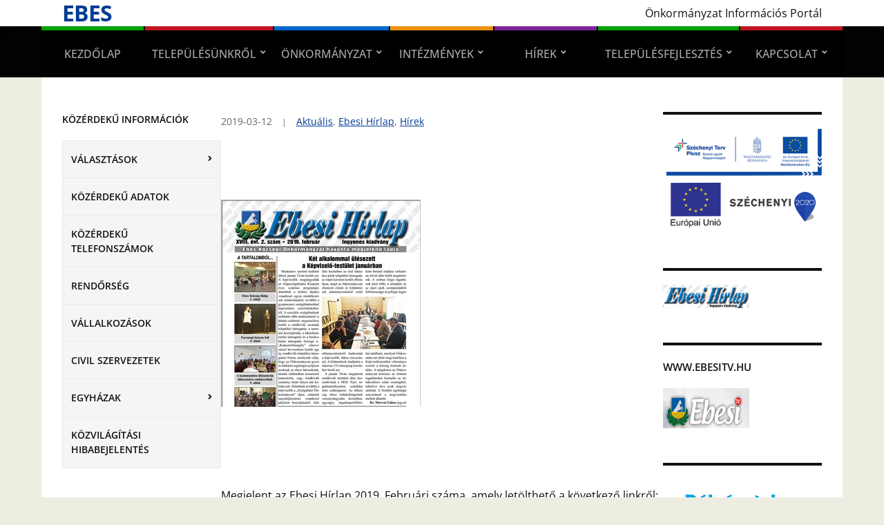

--- FILE ---
content_type: text/html; charset=UTF-8
request_url: http://www.ebes.hu/ebesi-hirlap-2019-februar/
body_size: 17040
content:
<!DOCTYPE html>
<html lang="hu">
	<head>
		<meta charset="UTF-8" />
		<meta http-equiv="X-UA-Compatible" content="IE=edge" />
		<meta name="viewport" content="width=device-width, initial-scale=1.0" />
		<link rel="profile" href="//gmpg.org/xfn/11" />
	<title>Ebesi Hírlap, 2019. Február &#8211; Ebes</title>
<meta name='robots' content='max-image-preview:large' />
	<style>img:is([sizes="auto" i], [sizes^="auto," i]) { contain-intrinsic-size: 3000px 1500px }</style>
	<link rel="alternate" type="application/rss+xml" title="Ebes &raquo; hírcsatorna" href="https://www.ebes.hu/feed/" />
<link rel="alternate" type="application/rss+xml" title="Ebes &raquo; hozzászólás hírcsatorna" href="https://www.ebes.hu/comments/feed/" />
<script type="text/javascript">
/* <![CDATA[ */
window._wpemojiSettings = {"baseUrl":"https:\/\/s.w.org\/images\/core\/emoji\/16.0.1\/72x72\/","ext":".png","svgUrl":"https:\/\/s.w.org\/images\/core\/emoji\/16.0.1\/svg\/","svgExt":".svg","source":{"concatemoji":"http:\/\/www.ebes.hu\/wp-includes\/js\/wp-emoji-release.min.js?ver=6.8.3"}};
/*! This file is auto-generated */
!function(s,n){var o,i,e;function c(e){try{var t={supportTests:e,timestamp:(new Date).valueOf()};sessionStorage.setItem(o,JSON.stringify(t))}catch(e){}}function p(e,t,n){e.clearRect(0,0,e.canvas.width,e.canvas.height),e.fillText(t,0,0);var t=new Uint32Array(e.getImageData(0,0,e.canvas.width,e.canvas.height).data),a=(e.clearRect(0,0,e.canvas.width,e.canvas.height),e.fillText(n,0,0),new Uint32Array(e.getImageData(0,0,e.canvas.width,e.canvas.height).data));return t.every(function(e,t){return e===a[t]})}function u(e,t){e.clearRect(0,0,e.canvas.width,e.canvas.height),e.fillText(t,0,0);for(var n=e.getImageData(16,16,1,1),a=0;a<n.data.length;a++)if(0!==n.data[a])return!1;return!0}function f(e,t,n,a){switch(t){case"flag":return n(e,"\ud83c\udff3\ufe0f\u200d\u26a7\ufe0f","\ud83c\udff3\ufe0f\u200b\u26a7\ufe0f")?!1:!n(e,"\ud83c\udde8\ud83c\uddf6","\ud83c\udde8\u200b\ud83c\uddf6")&&!n(e,"\ud83c\udff4\udb40\udc67\udb40\udc62\udb40\udc65\udb40\udc6e\udb40\udc67\udb40\udc7f","\ud83c\udff4\u200b\udb40\udc67\u200b\udb40\udc62\u200b\udb40\udc65\u200b\udb40\udc6e\u200b\udb40\udc67\u200b\udb40\udc7f");case"emoji":return!a(e,"\ud83e\udedf")}return!1}function g(e,t,n,a){var r="undefined"!=typeof WorkerGlobalScope&&self instanceof WorkerGlobalScope?new OffscreenCanvas(300,150):s.createElement("canvas"),o=r.getContext("2d",{willReadFrequently:!0}),i=(o.textBaseline="top",o.font="600 32px Arial",{});return e.forEach(function(e){i[e]=t(o,e,n,a)}),i}function t(e){var t=s.createElement("script");t.src=e,t.defer=!0,s.head.appendChild(t)}"undefined"!=typeof Promise&&(o="wpEmojiSettingsSupports",i=["flag","emoji"],n.supports={everything:!0,everythingExceptFlag:!0},e=new Promise(function(e){s.addEventListener("DOMContentLoaded",e,{once:!0})}),new Promise(function(t){var n=function(){try{var e=JSON.parse(sessionStorage.getItem(o));if("object"==typeof e&&"number"==typeof e.timestamp&&(new Date).valueOf()<e.timestamp+604800&&"object"==typeof e.supportTests)return e.supportTests}catch(e){}return null}();if(!n){if("undefined"!=typeof Worker&&"undefined"!=typeof OffscreenCanvas&&"undefined"!=typeof URL&&URL.createObjectURL&&"undefined"!=typeof Blob)try{var e="postMessage("+g.toString()+"("+[JSON.stringify(i),f.toString(),p.toString(),u.toString()].join(",")+"));",a=new Blob([e],{type:"text/javascript"}),r=new Worker(URL.createObjectURL(a),{name:"wpTestEmojiSupports"});return void(r.onmessage=function(e){c(n=e.data),r.terminate(),t(n)})}catch(e){}c(n=g(i,f,p,u))}t(n)}).then(function(e){for(var t in e)n.supports[t]=e[t],n.supports.everything=n.supports.everything&&n.supports[t],"flag"!==t&&(n.supports.everythingExceptFlag=n.supports.everythingExceptFlag&&n.supports[t]);n.supports.everythingExceptFlag=n.supports.everythingExceptFlag&&!n.supports.flag,n.DOMReady=!1,n.readyCallback=function(){n.DOMReady=!0}}).then(function(){return e}).then(function(){var e;n.supports.everything||(n.readyCallback(),(e=n.source||{}).concatemoji?t(e.concatemoji):e.wpemoji&&e.twemoji&&(t(e.twemoji),t(e.wpemoji)))}))}((window,document),window._wpemojiSettings);
/* ]]> */
</script>
<link rel='stylesheet' id='twb-open-sans-css' href='https://fonts.googleapis.com/css?family=Open+Sans%3A300%2C400%2C500%2C600%2C700%2C800&#038;display=swap&#038;ver=6.8.3' type='text/css' media='all' />
<link rel='stylesheet' id='twbbwg-global-css' href='http://www.ebes.hu/wp-content/plugins/photo-gallery/booster/assets/css/global.css?ver=1.0.0' type='text/css' media='all' />
<link rel='stylesheet' id='pt-cv-public-style-css' href='http://www.ebes.hu/wp-content/plugins/content-views-query-and-display-post-page/public/assets/css/cv.css?ver=4.2.1' type='text/css' media='all' />
<style id='wp-emoji-styles-inline-css' type='text/css'>

	img.wp-smiley, img.emoji {
		display: inline !important;
		border: none !important;
		box-shadow: none !important;
		height: 1em !important;
		width: 1em !important;
		margin: 0 0.07em !important;
		vertical-align: -0.1em !important;
		background: none !important;
		padding: 0 !important;
	}
</style>
<link rel='stylesheet' id='wp-block-library-css' href='http://www.ebes.hu/wp-includes/css/dist/block-library/style.min.css?ver=6.8.3' type='text/css' media='all' />
<style id='classic-theme-styles-inline-css' type='text/css'>
/*! This file is auto-generated */
.wp-block-button__link{color:#fff;background-color:#32373c;border-radius:9999px;box-shadow:none;text-decoration:none;padding:calc(.667em + 2px) calc(1.333em + 2px);font-size:1.125em}.wp-block-file__button{background:#32373c;color:#fff;text-decoration:none}
</style>
<style id='pdfemb-pdf-embedder-viewer-style-inline-css' type='text/css'>
.wp-block-pdfemb-pdf-embedder-viewer{max-width:none}

</style>
<style id='global-styles-inline-css' type='text/css'>
:root{--wp--preset--aspect-ratio--square: 1;--wp--preset--aspect-ratio--4-3: 4/3;--wp--preset--aspect-ratio--3-4: 3/4;--wp--preset--aspect-ratio--3-2: 3/2;--wp--preset--aspect-ratio--2-3: 2/3;--wp--preset--aspect-ratio--16-9: 16/9;--wp--preset--aspect-ratio--9-16: 9/16;--wp--preset--color--black: #000000;--wp--preset--color--cyan-bluish-gray: #abb8c3;--wp--preset--color--white: #ffffff;--wp--preset--color--pale-pink: #f78da7;--wp--preset--color--vivid-red: #cf2e2e;--wp--preset--color--luminous-vivid-orange: #ff6900;--wp--preset--color--luminous-vivid-amber: #fcb900;--wp--preset--color--light-green-cyan: #7bdcb5;--wp--preset--color--vivid-green-cyan: #00d084;--wp--preset--color--pale-cyan-blue: #8ed1fc;--wp--preset--color--vivid-cyan-blue: #0693e3;--wp--preset--color--vivid-purple: #9b51e0;--wp--preset--gradient--vivid-cyan-blue-to-vivid-purple: linear-gradient(135deg,rgba(6,147,227,1) 0%,rgb(155,81,224) 100%);--wp--preset--gradient--light-green-cyan-to-vivid-green-cyan: linear-gradient(135deg,rgb(122,220,180) 0%,rgb(0,208,130) 100%);--wp--preset--gradient--luminous-vivid-amber-to-luminous-vivid-orange: linear-gradient(135deg,rgba(252,185,0,1) 0%,rgba(255,105,0,1) 100%);--wp--preset--gradient--luminous-vivid-orange-to-vivid-red: linear-gradient(135deg,rgba(255,105,0,1) 0%,rgb(207,46,46) 100%);--wp--preset--gradient--very-light-gray-to-cyan-bluish-gray: linear-gradient(135deg,rgb(238,238,238) 0%,rgb(169,184,195) 100%);--wp--preset--gradient--cool-to-warm-spectrum: linear-gradient(135deg,rgb(74,234,220) 0%,rgb(151,120,209) 20%,rgb(207,42,186) 40%,rgb(238,44,130) 60%,rgb(251,105,98) 80%,rgb(254,248,76) 100%);--wp--preset--gradient--blush-light-purple: linear-gradient(135deg,rgb(255,206,236) 0%,rgb(152,150,240) 100%);--wp--preset--gradient--blush-bordeaux: linear-gradient(135deg,rgb(254,205,165) 0%,rgb(254,45,45) 50%,rgb(107,0,62) 100%);--wp--preset--gradient--luminous-dusk: linear-gradient(135deg,rgb(255,203,112) 0%,rgb(199,81,192) 50%,rgb(65,88,208) 100%);--wp--preset--gradient--pale-ocean: linear-gradient(135deg,rgb(255,245,203) 0%,rgb(182,227,212) 50%,rgb(51,167,181) 100%);--wp--preset--gradient--electric-grass: linear-gradient(135deg,rgb(202,248,128) 0%,rgb(113,206,126) 100%);--wp--preset--gradient--midnight: linear-gradient(135deg,rgb(2,3,129) 0%,rgb(40,116,252) 100%);--wp--preset--font-size--small: 13px;--wp--preset--font-size--medium: 20px;--wp--preset--font-size--large: 36px;--wp--preset--font-size--x-large: 42px;--wp--preset--spacing--20: 0.44rem;--wp--preset--spacing--30: 0.67rem;--wp--preset--spacing--40: 1rem;--wp--preset--spacing--50: 1.5rem;--wp--preset--spacing--60: 2.25rem;--wp--preset--spacing--70: 3.38rem;--wp--preset--spacing--80: 5.06rem;--wp--preset--shadow--natural: 6px 6px 9px rgba(0, 0, 0, 0.2);--wp--preset--shadow--deep: 12px 12px 50px rgba(0, 0, 0, 0.4);--wp--preset--shadow--sharp: 6px 6px 0px rgba(0, 0, 0, 0.2);--wp--preset--shadow--outlined: 6px 6px 0px -3px rgba(255, 255, 255, 1), 6px 6px rgba(0, 0, 0, 1);--wp--preset--shadow--crisp: 6px 6px 0px rgba(0, 0, 0, 1);}:where(.is-layout-flex){gap: 0.5em;}:where(.is-layout-grid){gap: 0.5em;}body .is-layout-flex{display: flex;}.is-layout-flex{flex-wrap: wrap;align-items: center;}.is-layout-flex > :is(*, div){margin: 0;}body .is-layout-grid{display: grid;}.is-layout-grid > :is(*, div){margin: 0;}:where(.wp-block-columns.is-layout-flex){gap: 2em;}:where(.wp-block-columns.is-layout-grid){gap: 2em;}:where(.wp-block-post-template.is-layout-flex){gap: 1.25em;}:where(.wp-block-post-template.is-layout-grid){gap: 1.25em;}.has-black-color{color: var(--wp--preset--color--black) !important;}.has-cyan-bluish-gray-color{color: var(--wp--preset--color--cyan-bluish-gray) !important;}.has-white-color{color: var(--wp--preset--color--white) !important;}.has-pale-pink-color{color: var(--wp--preset--color--pale-pink) !important;}.has-vivid-red-color{color: var(--wp--preset--color--vivid-red) !important;}.has-luminous-vivid-orange-color{color: var(--wp--preset--color--luminous-vivid-orange) !important;}.has-luminous-vivid-amber-color{color: var(--wp--preset--color--luminous-vivid-amber) !important;}.has-light-green-cyan-color{color: var(--wp--preset--color--light-green-cyan) !important;}.has-vivid-green-cyan-color{color: var(--wp--preset--color--vivid-green-cyan) !important;}.has-pale-cyan-blue-color{color: var(--wp--preset--color--pale-cyan-blue) !important;}.has-vivid-cyan-blue-color{color: var(--wp--preset--color--vivid-cyan-blue) !important;}.has-vivid-purple-color{color: var(--wp--preset--color--vivid-purple) !important;}.has-black-background-color{background-color: var(--wp--preset--color--black) !important;}.has-cyan-bluish-gray-background-color{background-color: var(--wp--preset--color--cyan-bluish-gray) !important;}.has-white-background-color{background-color: var(--wp--preset--color--white) !important;}.has-pale-pink-background-color{background-color: var(--wp--preset--color--pale-pink) !important;}.has-vivid-red-background-color{background-color: var(--wp--preset--color--vivid-red) !important;}.has-luminous-vivid-orange-background-color{background-color: var(--wp--preset--color--luminous-vivid-orange) !important;}.has-luminous-vivid-amber-background-color{background-color: var(--wp--preset--color--luminous-vivid-amber) !important;}.has-light-green-cyan-background-color{background-color: var(--wp--preset--color--light-green-cyan) !important;}.has-vivid-green-cyan-background-color{background-color: var(--wp--preset--color--vivid-green-cyan) !important;}.has-pale-cyan-blue-background-color{background-color: var(--wp--preset--color--pale-cyan-blue) !important;}.has-vivid-cyan-blue-background-color{background-color: var(--wp--preset--color--vivid-cyan-blue) !important;}.has-vivid-purple-background-color{background-color: var(--wp--preset--color--vivid-purple) !important;}.has-black-border-color{border-color: var(--wp--preset--color--black) !important;}.has-cyan-bluish-gray-border-color{border-color: var(--wp--preset--color--cyan-bluish-gray) !important;}.has-white-border-color{border-color: var(--wp--preset--color--white) !important;}.has-pale-pink-border-color{border-color: var(--wp--preset--color--pale-pink) !important;}.has-vivid-red-border-color{border-color: var(--wp--preset--color--vivid-red) !important;}.has-luminous-vivid-orange-border-color{border-color: var(--wp--preset--color--luminous-vivid-orange) !important;}.has-luminous-vivid-amber-border-color{border-color: var(--wp--preset--color--luminous-vivid-amber) !important;}.has-light-green-cyan-border-color{border-color: var(--wp--preset--color--light-green-cyan) !important;}.has-vivid-green-cyan-border-color{border-color: var(--wp--preset--color--vivid-green-cyan) !important;}.has-pale-cyan-blue-border-color{border-color: var(--wp--preset--color--pale-cyan-blue) !important;}.has-vivid-cyan-blue-border-color{border-color: var(--wp--preset--color--vivid-cyan-blue) !important;}.has-vivid-purple-border-color{border-color: var(--wp--preset--color--vivid-purple) !important;}.has-vivid-cyan-blue-to-vivid-purple-gradient-background{background: var(--wp--preset--gradient--vivid-cyan-blue-to-vivid-purple) !important;}.has-light-green-cyan-to-vivid-green-cyan-gradient-background{background: var(--wp--preset--gradient--light-green-cyan-to-vivid-green-cyan) !important;}.has-luminous-vivid-amber-to-luminous-vivid-orange-gradient-background{background: var(--wp--preset--gradient--luminous-vivid-amber-to-luminous-vivid-orange) !important;}.has-luminous-vivid-orange-to-vivid-red-gradient-background{background: var(--wp--preset--gradient--luminous-vivid-orange-to-vivid-red) !important;}.has-very-light-gray-to-cyan-bluish-gray-gradient-background{background: var(--wp--preset--gradient--very-light-gray-to-cyan-bluish-gray) !important;}.has-cool-to-warm-spectrum-gradient-background{background: var(--wp--preset--gradient--cool-to-warm-spectrum) !important;}.has-blush-light-purple-gradient-background{background: var(--wp--preset--gradient--blush-light-purple) !important;}.has-blush-bordeaux-gradient-background{background: var(--wp--preset--gradient--blush-bordeaux) !important;}.has-luminous-dusk-gradient-background{background: var(--wp--preset--gradient--luminous-dusk) !important;}.has-pale-ocean-gradient-background{background: var(--wp--preset--gradient--pale-ocean) !important;}.has-electric-grass-gradient-background{background: var(--wp--preset--gradient--electric-grass) !important;}.has-midnight-gradient-background{background: var(--wp--preset--gradient--midnight) !important;}.has-small-font-size{font-size: var(--wp--preset--font-size--small) !important;}.has-medium-font-size{font-size: var(--wp--preset--font-size--medium) !important;}.has-large-font-size{font-size: var(--wp--preset--font-size--large) !important;}.has-x-large-font-size{font-size: var(--wp--preset--font-size--x-large) !important;}
:where(.wp-block-post-template.is-layout-flex){gap: 1.25em;}:where(.wp-block-post-template.is-layout-grid){gap: 1.25em;}
:where(.wp-block-columns.is-layout-flex){gap: 2em;}:where(.wp-block-columns.is-layout-grid){gap: 2em;}
:root :where(.wp-block-pullquote){font-size: 1.5em;line-height: 1.6;}
</style>
<link rel='stylesheet' id='bwg_fonts-css' href='http://www.ebes.hu/wp-content/plugins/photo-gallery/css/bwg-fonts/fonts.css?ver=0.0.1' type='text/css' media='all' />
<link rel='stylesheet' id='sumoselect-css' href='http://www.ebes.hu/wp-content/plugins/photo-gallery/css/sumoselect.min.css?ver=3.4.6' type='text/css' media='all' />
<link rel='stylesheet' id='mCustomScrollbar-css' href='http://www.ebes.hu/wp-content/plugins/photo-gallery/css/jquery.mCustomScrollbar.min.css?ver=3.1.5' type='text/css' media='all' />
<link rel='stylesheet' id='bwg_frontend-css' href='http://www.ebes.hu/wp-content/plugins/photo-gallery/css/styles.min.css?ver=1.8.37' type='text/css' media='all' />
<style id='wpxpo-global-style-inline-css' type='text/css'>
:root { --preset-color1: #037fff --preset-color2: #026fe0 --preset-color3: #071323 --preset-color4: #132133 --preset-color5: #34495e --preset-color6: #787676 --preset-color7: #f0f2f3 --preset-color8: #f8f9fa --preset-color9: #ffffff }
</style>
<style id='ultp-preset-colors-style-inline-css' type='text/css'>
:root { --postx_preset_Base_1_color: #f4f4ff; --postx_preset_Base_2_color: #dddff8; --postx_preset_Base_3_color: #B4B4D6; --postx_preset_Primary_color: #3323f0; --postx_preset_Secondary_color: #4a5fff; --postx_preset_Tertiary_color: #FFFFFF; --postx_preset_Contrast_3_color: #545472; --postx_preset_Contrast_2_color: #262657; --postx_preset_Contrast_1_color: #10102e; --postx_preset_Over_Primary_color: #ffffff;  }
</style>
<style id='ultp-preset-gradient-style-inline-css' type='text/css'>
:root { --postx_preset_Primary_to_Secondary_to_Right_gradient: linear-gradient(90deg, var(--postx_preset_Primary_color) 0%, var(--postx_preset_Secondary_color) 100%); --postx_preset_Primary_to_Secondary_to_Bottom_gradient: linear-gradient(180deg, var(--postx_preset_Primary_color) 0%, var(--postx_preset_Secondary_color) 100%); --postx_preset_Secondary_to_Primary_to_Right_gradient: linear-gradient(90deg, var(--postx_preset_Secondary_color) 0%, var(--postx_preset_Primary_color) 100%); --postx_preset_Secondary_to_Primary_to_Bottom_gradient: linear-gradient(180deg, var(--postx_preset_Secondary_color) 0%, var(--postx_preset_Primary_color) 100%); --postx_preset_Cold_Evening_gradient: linear-gradient(0deg, rgb(12, 52, 131) 0%, rgb(162, 182, 223) 100%, rgb(107, 140, 206) 100%, rgb(162, 182, 223) 100%); --postx_preset_Purple_Division_gradient: linear-gradient(0deg, rgb(112, 40, 228) 0%, rgb(229, 178, 202) 100%); --postx_preset_Over_Sun_gradient: linear-gradient(60deg, rgb(171, 236, 214) 0%, rgb(251, 237, 150) 100%); --postx_preset_Morning_Salad_gradient: linear-gradient(-255deg, rgb(183, 248, 219) 0%, rgb(80, 167, 194) 100%); --postx_preset_Fabled_Sunset_gradient: linear-gradient(-270deg, rgb(35, 21, 87) 0%, rgb(68, 16, 122) 29%, rgb(255, 19, 97) 67%, rgb(255, 248, 0) 100%);  }
</style>
<style id='ultp-preset-typo-style-inline-css' type='text/css'>
@import url('https://fonts.googleapis.com/css?family=Roboto:100,100i,300,300i,400,400i,500,500i,700,700i,900,900i'); :root { --postx_preset_Heading_typo_font_family: Roboto; --postx_preset_Heading_typo_font_family_type: sans-serif; --postx_preset_Heading_typo_font_weight: 600; --postx_preset_Heading_typo_text_transform: capitalize; --postx_preset_Body_and_Others_typo_font_family: Roboto; --postx_preset_Body_and_Others_typo_font_family_type: sans-serif; --postx_preset_Body_and_Others_typo_font_weight: 400; --postx_preset_Body_and_Others_typo_text_transform: lowercase; --postx_preset_body_typo_font_size_lg: 16px; --postx_preset_paragraph_1_typo_font_size_lg: 12px; --postx_preset_paragraph_2_typo_font_size_lg: 12px; --postx_preset_paragraph_3_typo_font_size_lg: 12px; --postx_preset_heading_h1_typo_font_size_lg: 42px; --postx_preset_heading_h2_typo_font_size_lg: 36px; --postx_preset_heading_h3_typo_font_size_lg: 30px; --postx_preset_heading_h4_typo_font_size_lg: 24px; --postx_preset_heading_h5_typo_font_size_lg: 20px; --postx_preset_heading_h6_typo_font_size_lg: 16px; }
</style>
<link rel='stylesheet' id='dashicons-css' href='http://www.ebes.hu/wp-includes/css/dashicons.min.css?ver=6.8.3' type='text/css' media='all' />
<link rel='stylesheet' id='city-hall-style-css' href='http://www.ebes.hu/wp-content/themes/city-hall/style.css?ver=2.3.1' type='text/css' media='all' />
<link rel='stylesheet' id='ilovewp-icomoon-css' href='http://www.ebes.hu/wp-content/themes/city-hall/css/icomoon.css?ver=2.3.1' type='text/css' media='all' />
<script type="text/javascript" src="http://www.ebes.hu/wp-includes/js/jquery/jquery.min.js?ver=3.7.1" id="jquery-core-js"></script>
<script type="text/javascript" src="http://www.ebes.hu/wp-includes/js/jquery/jquery-migrate.min.js?ver=3.4.1" id="jquery-migrate-js"></script>
<script type="text/javascript" src="http://www.ebes.hu/wp-content/plugins/photo-gallery/booster/assets/js/circle-progress.js?ver=1.2.2" id="twbbwg-circle-js"></script>
<script type="text/javascript" id="twbbwg-global-js-extra">
/* <![CDATA[ */
var twb = {"nonce":"03e43d22b8","ajax_url":"https:\/\/www.ebes.hu\/wp-admin\/admin-ajax.php","plugin_url":"http:\/\/www.ebes.hu\/wp-content\/plugins\/photo-gallery\/booster","href":"https:\/\/www.ebes.hu\/wp-admin\/admin.php?page=twbbwg_photo-gallery"};
var twb = {"nonce":"03e43d22b8","ajax_url":"https:\/\/www.ebes.hu\/wp-admin\/admin-ajax.php","plugin_url":"http:\/\/www.ebes.hu\/wp-content\/plugins\/photo-gallery\/booster","href":"https:\/\/www.ebes.hu\/wp-admin\/admin.php?page=twbbwg_photo-gallery"};
/* ]]> */
</script>
<script type="text/javascript" src="http://www.ebes.hu/wp-content/plugins/photo-gallery/booster/assets/js/global.js?ver=1.0.0" id="twbbwg-global-js"></script>
<script type="text/javascript" src="http://www.ebes.hu/wp-content/plugins/photo-gallery/js/jquery.sumoselect.min.js?ver=3.4.6" id="sumoselect-js"></script>
<script type="text/javascript" src="http://www.ebes.hu/wp-content/plugins/photo-gallery/js/tocca.min.js?ver=2.0.9" id="bwg_mobile-js"></script>
<script type="text/javascript" src="http://www.ebes.hu/wp-content/plugins/photo-gallery/js/jquery.mCustomScrollbar.concat.min.js?ver=3.1.5" id="mCustomScrollbar-js"></script>
<script type="text/javascript" src="http://www.ebes.hu/wp-content/plugins/photo-gallery/js/jquery.fullscreen.min.js?ver=0.6.0" id="jquery-fullscreen-js"></script>
<script type="text/javascript" id="bwg_frontend-js-extra">
/* <![CDATA[ */
var bwg_objectsL10n = {"bwg_field_required":"field is required.","bwg_mail_validation":"This is not a valid email address.","bwg_search_result":"There are no images matching your search.","bwg_select_tag":"Select Tag","bwg_order_by":"Order By","bwg_search":"Search","bwg_show_ecommerce":"Show Ecommerce","bwg_hide_ecommerce":"Hide Ecommerce","bwg_show_comments":"Show Comments","bwg_hide_comments":"Hide Comments","bwg_restore":"Restore","bwg_maximize":"Maximize","bwg_fullscreen":"Fullscreen","bwg_exit_fullscreen":"Exit Fullscreen","bwg_search_tag":"SEARCH...","bwg_tag_no_match":"No tags found","bwg_all_tags_selected":"All tags selected","bwg_tags_selected":"tags selected","play":"Play","pause":"Pause","is_pro":"","bwg_play":"Play","bwg_pause":"Pause","bwg_hide_info":"Hide info","bwg_show_info":"Show info","bwg_hide_rating":"Hide rating","bwg_show_rating":"Show rating","ok":"Ok","cancel":"Cancel","select_all":"Select all","lazy_load":"0","lazy_loader":"http:\/\/www.ebes.hu\/wp-content\/plugins\/photo-gallery\/images\/ajax_loader.png","front_ajax":"0","bwg_tag_see_all":"see all tags","bwg_tag_see_less":"see less tags"};
/* ]]> */
</script>
<script type="text/javascript" src="http://www.ebes.hu/wp-content/plugins/photo-gallery/js/scripts.min.js?ver=1.8.37" id="bwg_frontend-js"></script>
<script type="text/javascript" src="http://www.ebes.hu/wp-includes/js/plupload/moxie.min.js?ver=1.3.5.1" id="moxiejs-js"></script>
<script type="text/javascript" src="http://www.ebes.hu/wp-includes/js/plupload/plupload.min.js?ver=2.1.9" id="plupload-js"></script>
<!--[if lt IE 8]>
<script type="text/javascript" src="http://www.ebes.hu/wp-includes/js/json2.min.js?ver=2015-05-03" id="json2-js"></script>
<![endif]-->
<script type="text/javascript" src="http://www.ebes.hu/wp-content/themes/city-hall/js/superfish.min.js?ver=1" id="jquery-superfish-js"></script>
<link rel="https://api.w.org/" href="https://www.ebes.hu/wp-json/" /><link rel="alternate" title="JSON" type="application/json" href="https://www.ebes.hu/wp-json/wp/v2/posts/3063" /><link rel="EditURI" type="application/rsd+xml" title="RSD" href="https://www.ebes.hu/xmlrpc.php?rsd" />
<meta name="generator" content="WordPress 6.8.3" />
<link rel="canonical" href="https://www.ebes.hu/ebesi-hirlap-2019-februar/" />
<link rel='shortlink' href='https://www.ebes.hu/?p=3063' />
<link rel="alternate" title="oEmbed (JSON)" type="application/json+oembed" href="https://www.ebes.hu/wp-json/oembed/1.0/embed?url=https%3A%2F%2Fwww.ebes.hu%2Febesi-hirlap-2019-februar%2F" />
<link rel="alternate" title="oEmbed (XML)" type="text/xml+oembed" href="https://www.ebes.hu/wp-json/oembed/1.0/embed?url=https%3A%2F%2Fwww.ebes.hu%2Febesi-hirlap-2019-februar%2F&#038;format=xml" />
<!-- Analytics by WP Statistics - https://wp-statistics.com -->
<style type="text/css" id="custom-background-css">
body.custom-background { background-color: #edede1; }
</style>
	<link rel="icon" href="https://www.ebes.hu/wp-content/uploads/2016/06/cropped-Ebes_logo-e1465369762436-32x32.jpg" sizes="32x32" />
<link rel="icon" href="https://www.ebes.hu/wp-content/uploads/2016/06/cropped-Ebes_logo-e1465369762436-192x192.jpg" sizes="192x192" />
<link rel="apple-touch-icon" href="https://www.ebes.hu/wp-content/uploads/2016/06/cropped-Ebes_logo-e1465369762436-180x180.jpg" />
<meta name="msapplication-TileImage" content="https://www.ebes.hu/wp-content/uploads/2016/06/cropped-Ebes_logo-e1465369762436-270x270.jpg" />
		<style type="text/css" id="wp-custom-css">
			#site-masthead-branding{
	padding: 5px 0;
}



.site-column-main-wrapper{
	#width: 900px;
}

#site-column-main .site-column-content-wrapper{
	padding: 0 20px;
}



.page-title{
	display:none;
}		</style>
		</head>

<body class="wp-singular post-template-default single single-post postid-3063 single-format-standard custom-background wp-embed-responsive wp-theme-city-hall postx-page  page-header-left page-menu-overlaid page-sidebar-both">


<div id="container">

	<a class="skip-link screen-reader-text" href="#site-main">Skip to content</a>
	<header id="site-masthead" class="site-section site-section-masthead">
		<div id="site-masthead-branding">
			<div class="site-section-wrapper site-wrapper-width site-section-wrapper-masthead">
				<div id="site-logo">
									<p class="site-title"><a href="https://www.ebes.hu/" rel="home">Ebes</a></p>
					<p class="site-description"></p>
								</div><!-- #site-logo -->
				<div id="site-header-extra">
										<div id="site-header-widgets"><div class="widget widget_text clearfix" id="text-3">			<div class="textwidget"><p>Önkormányzat Információs Portál</p>
</div>
		</div></div><!-- #site-header-widgets -->				</div><!-- #site-header-extra-->
			</div><!-- .site-section-wrapper .site-section-wrapper-masthead -->
		</div><!-- #site-masthead-branding -->
		<div id="site-masthead-cover-menu">
						<nav id="site-primary-nav">
				<div class="site-section-wrapper site-wrapper-width site-section-wrapper-primary-menu">
				<span id="site-mobile-menu-toggle">
	<button class="site-toggle-anchor">
		<span class="site-toggle-icon site-toggle-icon-open is-visible icon-icomoon academia-icon-bars"></span>
		<span class="site-toggle-label site-toggle-label-open is-visible">Open Menu</span>
		<span class="site-toggle-icon site-toggle-icon-close icon-icomoon academia-icon-bars"></span>
		<span class="site-toggle-label site-toggle-label-close">Close Menu</span>
	</button><!-- .toggle-anchor -->
</span><!-- #site-mobile-menu-toggle -->

<div id="site-mobile-menu">

	<div class="menu-wrapper">

		
		<nav class="mobile-menu" aria-label="Mobile Menu">

			<ul class="mobile-menu-ul">

			<ul id="menu-fomenu" class="menu"><li id="menu-item-239" class="menu-item menu-item-type-custom menu-item-object-custom menu-item-239"><a href="http://www.ebes.hu">Kezdőlap</a></li>
<li id="menu-item-240" class="menu-item menu-item-type-custom menu-item-object-custom menu-item-has-children menu-item-240"><a href="#">Településünkről</a><button class="sub-menu-toggle toggle-anchor"><span class="screen-reader-text">Show sub menu</span><span class="icon-icomoon academia-icon-chevron-down"></span></span></button>
<ul class="sub-menu">
	<li id="menu-item-246" class="menu-item menu-item-type-post_type menu-item-object-page menu-item-246"><a href="https://www.ebes.hu/telepulesunkrol/polgarmesteri-koszonto/">Polgármesteri köszöntő</a></li>
	<li id="menu-item-324" class="menu-item menu-item-type-post_type menu-item-object-page menu-item-324"><a href="https://www.ebes.hu/telepulesunkrol/telepulestortenet/">Településtörténet</a></li>
	<li id="menu-item-321" class="menu-item menu-item-type-post_type menu-item-object-page menu-item-321"><a href="https://www.ebes.hu/telepulesunkrol/latnivalok/">Látnivalók</a></li>
	<li id="menu-item-320" class="menu-item menu-item-type-post_type menu-item-object-page menu-item-320"><a href="https://www.ebes.hu/telepulesunkrol/kornyek-latnivalok/">Környék látnivalók</a></li>
	<li id="menu-item-323" class="menu-item menu-item-type-post_type menu-item-object-page menu-item-323"><a href="https://www.ebes.hu/telepulesunkrol/telepulesi-ertektar/">Települési Értéktár</a></li>
	<li id="menu-item-322" class="menu-item menu-item-type-post_type menu-item-object-page menu-item-322"><a href="https://www.ebes.hu/telepulesunkrol/szallashelyek/">Szálláshelyek</a></li>
	<li id="menu-item-3878" class="menu-item menu-item-type-post_type menu-item-object-page menu-item-3878"><a href="https://www.ebes.hu/telepulesunkrol/galeria/">Galéria</a></li>
</ul>
</li>
<li id="menu-item-241" class="menu-item menu-item-type-custom menu-item-object-custom menu-item-has-children menu-item-241"><a href="#">Önkormányzat</a><button class="sub-menu-toggle toggle-anchor"><span class="screen-reader-text">Show sub menu</span><span class="icon-icomoon academia-icon-chevron-down"></span></span></button>
<ul class="sub-menu">
	<li id="menu-item-3589" class="menu-item menu-item-type-post_type menu-item-object-page menu-item-3589"><a href="https://www.ebes.hu/onkormanyzat/adatvedelem/">Adatvédelem</a></li>
	<li id="menu-item-303" class="menu-item menu-item-type-post_type menu-item-object-page menu-item-303"><a href="https://www.ebes.hu/onkormanyzat/kepviselo-testulet/">Képviselő-testület</a></li>
	<li id="menu-item-307" class="menu-item menu-item-type-post_type menu-item-object-page menu-item-307"><a href="https://www.ebes.hu/onkormanyzat/rendeletek/">Rendeletek</a></li>
	<li id="menu-item-1472" class="menu-item menu-item-type-custom menu-item-object-custom menu-item-has-children menu-item-1472"><a href="#">Testületi ülések</a><button class="sub-menu-toggle toggle-anchor"><span class="screen-reader-text">Show sub menu</span><span class="icon-icomoon academia-icon-chevron-down"></span></span></button>
	<ul class="sub-menu">
		<li id="menu-item-1469" class="menu-item menu-item-type-post_type menu-item-object-page menu-item-1469"><a href="https://www.ebes.hu/onkormanyzat/onkormanyzat/meghivo/">Meghívó</a></li>
		<li id="menu-item-1468" class="menu-item menu-item-type-post_type menu-item-object-page menu-item-1468"><a href="https://www.ebes.hu/onkormanyzat/onkormanyzat/napirend/">Napirend</a></li>
		<li id="menu-item-1471" class="menu-item menu-item-type-post_type menu-item-object-page menu-item-1471"><a href="https://www.ebes.hu/onkormanyzat/testuleti-ulesek/">Jegyzőkönyv</a></li>
	</ul>
</li>
	<li id="menu-item-306" class="menu-item menu-item-type-post_type menu-item-object-page menu-item-306"><a href="https://www.ebes.hu/onkormanyzat/polgarmesteri-hivatal/">Polgármesteri Hivatal</a></li>
	<li id="menu-item-304" class="menu-item menu-item-type-post_type menu-item-object-page menu-item-304"><a href="https://www.ebes.hu/onkormanyzat/letoltheto-dokumentumok/">Letölthető dokumentumok</a></li>
	<li id="menu-item-2933" class="menu-item menu-item-type-post_type menu-item-object-page menu-item-2933"><a href="https://www.ebes.hu/elektronikus-ugyintezes/">Elektronikus ügyintézés</a></li>
</ul>
</li>
<li id="menu-item-242" class="menu-item menu-item-type-custom menu-item-object-custom menu-item-has-children menu-item-242"><a href="#">Intézmények</a><button class="sub-menu-toggle toggle-anchor"><span class="screen-reader-text">Show sub menu</span><span class="icon-icomoon academia-icon-chevron-down"></span></span></button>
<ul class="sub-menu">
	<li id="menu-item-311" class="menu-item menu-item-type-post_type menu-item-object-page menu-item-311"><a href="https://www.ebes.hu/onkormanyzati-intezmenyek/arany-j-m-a-k-t-ny-a-es-ami/">Ebesi Arany János Magyar &#8211; Angol Két Tanítási Nyelvű Általános Iskola</a></li>
	<li id="menu-item-312" class="menu-item menu-item-type-post_type menu-item-object-page menu-item-312"><a href="https://www.ebes.hu/onkormanyzati-intezmenyek/benedek-elek-ovoda/">Benedek Elek Óvoda és Bölcsőde</a></li>
	<li id="menu-item-310" class="menu-item menu-item-type-post_type menu-item-object-page menu-item-310"><a href="https://www.ebes.hu/onkormanyzati-intezmenyek/alapszolgaltatasi-kozpont/">Ebesi Alapszolgáltatási Központ és Idősek Otthona</a></li>
	<li id="menu-item-313" class="menu-item menu-item-type-post_type menu-item-object-page menu-item-313"><a href="https://www.ebes.hu/onkormanyzati-intezmenyek/ebes-kult-kozhasznu-nonprofit-kft/">Ebes Kulturális Közhasznú Nonprofit Kft.</a></li>
	<li id="menu-item-314" class="menu-item menu-item-type-post_type menu-item-object-page menu-item-314"><a href="https://www.ebes.hu/onkormanyzati-intezmenyek/ebesi-kozseggondnoksag-kft/">Ebesi Községgondnokság Kft.</a></li>
	<li id="menu-item-315" class="menu-item menu-item-type-post_type menu-item-object-page menu-item-has-children menu-item-315"><a href="https://www.ebes.hu/onkormanyzati-intezmenyek/egeszsegugy/">Egészségügy</a><button class="sub-menu-toggle toggle-anchor"><span class="screen-reader-text">Show sub menu</span><span class="icon-icomoon academia-icon-chevron-down"></span></span></button>
	<ul class="sub-menu">
		<li id="menu-item-317" class="menu-item menu-item-type-post_type menu-item-object-page menu-item-317"><a href="https://www.ebes.hu/onkormanyzati-intezmenyek/egeszsegugy/haziorvosi/">Háziorvosi szolgálat</a></li>
		<li id="menu-item-316" class="menu-item menu-item-type-post_type menu-item-object-page menu-item-316"><a href="https://www.ebes.hu/onkormanyzati-intezmenyek/egeszsegugy/fogorvosi/">Fogászati ellátás</a></li>
		<li id="menu-item-318" class="menu-item menu-item-type-post_type menu-item-object-page menu-item-318"><a href="https://www.ebes.hu/onkormanyzati-intezmenyek/egeszsegugy/vedonoi/">Védőnői szolgálat</a></li>
	</ul>
</li>
</ul>
</li>
<li id="menu-item-243" class="menu-item menu-item-type-custom menu-item-object-custom menu-item-has-children menu-item-243"><a href="#">Hírek</a><button class="sub-menu-toggle toggle-anchor"><span class="screen-reader-text">Show sub menu</span><span class="icon-icomoon academia-icon-chevron-down"></span></span></button>
<ul class="sub-menu">
	<li id="menu-item-326" class="menu-item menu-item-type-taxonomy menu-item-object-category current-post-ancestor current-menu-parent current-post-parent menu-item-326"><a href="https://www.ebes.hu/category/hirek/aktualis/">Aktuális</a></li>
	<li id="menu-item-1070" class="menu-item menu-item-type-custom menu-item-object-custom menu-item-1070"><a target="_blank" href="http://ebesitv.hu/">EbesiTV</a></li>
	<li id="menu-item-328" class="menu-item menu-item-type-taxonomy menu-item-object-category current-post-ancestor current-menu-parent current-post-parent menu-item-328"><a href="https://www.ebes.hu/category/hirek/ebesi-hirlap/">Ebesi Hírlap</a></li>
	<li id="menu-item-329" class="menu-item menu-item-type-taxonomy menu-item-object-category menu-item-329"><a href="https://www.ebes.hu/category/hirek/palyazati-hirek/">Pályázati hírek</a></li>
	<li id="menu-item-330" class="menu-item menu-item-type-taxonomy menu-item-object-category menu-item-330"><a href="https://www.ebes.hu/category/hirek/rendezvenynaptar/">Rendezvénynaptár</a></li>
	<li id="menu-item-1031" class="menu-item menu-item-type-post_type menu-item-object-post menu-item-1031"><a href="https://www.ebes.hu/aktualis-orvosi-ugyelet/">Aktuális orvosi ügyelet</a></li>
</ul>
</li>
<li id="menu-item-244" class="menu-item menu-item-type-custom menu-item-object-custom menu-item-has-children menu-item-244"><a href="#">Településfejlesztés</a><button class="sub-menu-toggle toggle-anchor"><span class="screen-reader-text">Show sub menu</span><span class="icon-icomoon academia-icon-chevron-down"></span></span></button>
<ul class="sub-menu">
	<li id="menu-item-3058" class="menu-item menu-item-type-custom menu-item-object-custom menu-item-has-children menu-item-3058"><a href="#">Ipari park</a><button class="sub-menu-toggle toggle-anchor"><span class="screen-reader-text">Show sub menu</span><span class="icon-icomoon academia-icon-chevron-down"></span></span></button>
	<ul class="sub-menu">
		<li id="menu-item-351" class="menu-item menu-item-type-post_type menu-item-object-page menu-item-351"><a href="https://www.ebes.hu/telepulesfejlesztes/ipari-park/">Ipari park bemutató</a></li>
		<li id="menu-item-6831" class="menu-item menu-item-type-post_type menu-item-object-page menu-item-6831"><a href="https://www.ebes.hu/ipari-park-hirdetmenye/">Ipari park hirdetmények</a></li>
	</ul>
</li>
	<li id="menu-item-352" class="menu-item menu-item-type-custom menu-item-object-custom menu-item-has-children menu-item-352"><a href="#">Településrendezési eszközök</a><button class="sub-menu-toggle toggle-anchor"><span class="screen-reader-text">Show sub menu</span><span class="icon-icomoon academia-icon-chevron-down"></span></span></button>
	<ul class="sub-menu">
		<li id="menu-item-2830" class="menu-item menu-item-type-post_type menu-item-object-page menu-item-2830"><a href="https://www.ebes.hu/interaktiv-szabalyozasi-terv/">Interaktív szabályozási terv</a></li>
		<li id="menu-item-2951" class="menu-item menu-item-type-post_type menu-item-object-page menu-item-2951"><a href="https://www.ebes.hu/rendezesi-terv/">Rendezési terv</a></li>
	</ul>
</li>
	<li id="menu-item-347" class="menu-item menu-item-type-post_type menu-item-object-page menu-item-347"><a href="https://www.ebes.hu/telepulesfejlesztes/megvalositott-fejlesztesek/">Megvalósított fejlesztések</a></li>
	<li id="menu-item-346" class="menu-item menu-item-type-post_type menu-item-object-page menu-item-346"><a href="https://www.ebes.hu/telepulesfejlesztes/folyamatban-levo-beruhazasok/">Folyamatban lévő beruházások</a></li>
	<li id="menu-item-2767" class="menu-item menu-item-type-post_type menu-item-object-page menu-item-2767"><a href="https://www.ebes.hu/videkfejlesztesi-program/">Vidékfejlesztési Program</a></li>
	<li id="menu-item-2147" class="menu-item menu-item-type-post_type menu-item-object-page menu-item-has-children menu-item-2147"><a href="https://www.ebes.hu/top-palyazatok/">TOP pályázatok</a><button class="sub-menu-toggle toggle-anchor"><span class="screen-reader-text">Show sub menu</span><span class="icon-icomoon academia-icon-chevron-down"></span></span></button>
	<ul class="sub-menu">
		<li id="menu-item-2148" class="menu-item menu-item-type-post_type menu-item-object-page menu-item-2148"><a href="https://www.ebes.hu/top-1-1-1-15-hb1-2016-00001/">TOP-1.1.1-15-HB1-2016-00001 (ipari park)</a></li>
		<li id="menu-item-2351" class="menu-item menu-item-type-post_type menu-item-object-page menu-item-2351"><a href="https://www.ebes.hu/top-3-1-1-15-hb1-2016-00002-kerekparut/">TOP-3.1.1-15-HB1-2016-00002 (kerékpárút)</a></li>
		<li id="menu-item-2352" class="menu-item menu-item-type-post_type menu-item-object-page menu-item-2352"><a href="https://www.ebes.hu/top-1-4-1-15-hb1-2016-00001-ovoda/">TOP-1.4.1-15-HB1-2016-00001 (Óvoda)</a></li>
		<li id="menu-item-4375" class="menu-item menu-item-type-post_type menu-item-object-page menu-item-4375"><a href="https://www.ebes.hu/top-1-4-1-19-hb1-00001-bolcsode/">TOP-1.4.1-19-HB1-2019-00001 (Bölcsőde)</a></li>
	</ul>
</li>
	<li id="menu-item-3635" class="menu-item menu-item-type-post_type menu-item-object-page menu-item-3635"><a href="https://www.ebes.hu/efop-1-5-3-16-2017-00043/">EFOP-1.5.3-16-2017-00043</a></li>
	<li id="menu-item-6166" class="menu-item menu-item-type-post_type menu-item-object-page menu-item-6166"><a href="https://www.ebes.hu/top_plusz-3-3-1-21-hb1-2022-00002/">TOP_PLUSZ-3.3.1-21-HB1-2022-00002</a></li>
	<li id="menu-item-6380" class="menu-item menu-item-type-post_type menu-item-object-page menu-item-6380"><a href="https://www.ebes.hu/top_plusz-1-2-3-21-hb1-2022-00001/">TOP_PLUSZ-1.2.3-21-HB1-2022-00001</a></li>
	<li id="menu-item-6403" class="menu-item menu-item-type-post_type menu-item-object-page menu-item-6403"><a href="https://www.ebes.hu/top_plusz-2-1-1-21-hb1-2022-00005/">TOP_PLUSZ 2.1.1-21-HB1-2022-00005</a></li>
</ul>
</li>
<li id="menu-item-245" class="menu-item menu-item-type-custom menu-item-object-custom menu-item-has-children menu-item-245"><a href="#">Kapcsolat</a><button class="sub-menu-toggle toggle-anchor"><span class="screen-reader-text">Show sub menu</span><span class="icon-icomoon academia-icon-chevron-down"></span></span></button>
<ul class="sub-menu">
	<li id="menu-item-358" class="menu-item menu-item-type-post_type menu-item-object-page menu-item-358"><a href="https://www.ebes.hu/kapcsolat/elerhetosegek/">Elérhetőségek</a></li>
	<li id="menu-item-1283" class="menu-item menu-item-type-post_type menu-item-object-page menu-item-1283"><a href="https://www.ebes.hu/kapcsolat/uzenetkuldes/">Üzenetküldés</a></li>
</ul>
</li>
</ul>
			</ul><!-- .mobile-menu-ul -->

		</nav><!-- .mobile-menu -->

	</div><!-- .menu-wrapper -->

</div><!-- #site-mobile-menu -->
<ul id="site-primary-menu" class="large-nav sf-menu"><li class="menu-item menu-item-type-custom menu-item-object-custom menu-item-239"><a href="http://www.ebes.hu">Kezdőlap</a></li>
<li class="menu-item menu-item-type-custom menu-item-object-custom menu-item-has-children menu-item-240"><a href="#">Településünkről</a>
<ul class="sub-menu">
	<li class="menu-item menu-item-type-post_type menu-item-object-page menu-item-246"><a href="https://www.ebes.hu/telepulesunkrol/polgarmesteri-koszonto/">Polgármesteri köszöntő</a></li>
	<li class="menu-item menu-item-type-post_type menu-item-object-page menu-item-324"><a href="https://www.ebes.hu/telepulesunkrol/telepulestortenet/">Településtörténet</a></li>
	<li class="menu-item menu-item-type-post_type menu-item-object-page menu-item-321"><a href="https://www.ebes.hu/telepulesunkrol/latnivalok/">Látnivalók</a></li>
	<li class="menu-item menu-item-type-post_type menu-item-object-page menu-item-320"><a href="https://www.ebes.hu/telepulesunkrol/kornyek-latnivalok/">Környék látnivalók</a></li>
	<li class="menu-item menu-item-type-post_type menu-item-object-page menu-item-323"><a href="https://www.ebes.hu/telepulesunkrol/telepulesi-ertektar/">Települési Értéktár</a></li>
	<li class="menu-item menu-item-type-post_type menu-item-object-page menu-item-322"><a href="https://www.ebes.hu/telepulesunkrol/szallashelyek/">Szálláshelyek</a></li>
	<li class="menu-item menu-item-type-post_type menu-item-object-page menu-item-3878"><a href="https://www.ebes.hu/telepulesunkrol/galeria/">Galéria</a></li>
</ul>
</li>
<li class="menu-item menu-item-type-custom menu-item-object-custom menu-item-has-children menu-item-241"><a href="#">Önkormányzat</a>
<ul class="sub-menu">
	<li class="menu-item menu-item-type-post_type menu-item-object-page menu-item-3589"><a href="https://www.ebes.hu/onkormanyzat/adatvedelem/">Adatvédelem</a></li>
	<li class="menu-item menu-item-type-post_type menu-item-object-page menu-item-303"><a href="https://www.ebes.hu/onkormanyzat/kepviselo-testulet/">Képviselő-testület</a></li>
	<li class="menu-item menu-item-type-post_type menu-item-object-page menu-item-307"><a href="https://www.ebes.hu/onkormanyzat/rendeletek/">Rendeletek</a></li>
	<li class="menu-item menu-item-type-custom menu-item-object-custom menu-item-has-children menu-item-1472"><a href="#">Testületi ülések</a>
	<ul class="sub-menu">
		<li class="menu-item menu-item-type-post_type menu-item-object-page menu-item-1469"><a href="https://www.ebes.hu/onkormanyzat/onkormanyzat/meghivo/">Meghívó</a></li>
		<li class="menu-item menu-item-type-post_type menu-item-object-page menu-item-1468"><a href="https://www.ebes.hu/onkormanyzat/onkormanyzat/napirend/">Napirend</a></li>
		<li class="menu-item menu-item-type-post_type menu-item-object-page menu-item-1471"><a href="https://www.ebes.hu/onkormanyzat/testuleti-ulesek/">Jegyzőkönyv</a></li>
	</ul>
</li>
	<li class="menu-item menu-item-type-post_type menu-item-object-page menu-item-306"><a href="https://www.ebes.hu/onkormanyzat/polgarmesteri-hivatal/">Polgármesteri Hivatal</a></li>
	<li class="menu-item menu-item-type-post_type menu-item-object-page menu-item-304"><a href="https://www.ebes.hu/onkormanyzat/letoltheto-dokumentumok/">Letölthető dokumentumok</a></li>
	<li class="menu-item menu-item-type-post_type menu-item-object-page menu-item-2933"><a href="https://www.ebes.hu/elektronikus-ugyintezes/">Elektronikus ügyintézés</a></li>
</ul>
</li>
<li class="menu-item menu-item-type-custom menu-item-object-custom menu-item-has-children menu-item-242"><a href="#">Intézmények</a>
<ul class="sub-menu">
	<li class="menu-item menu-item-type-post_type menu-item-object-page menu-item-311"><a href="https://www.ebes.hu/onkormanyzati-intezmenyek/arany-j-m-a-k-t-ny-a-es-ami/">Ebesi Arany János Magyar &#8211; Angol Két Tanítási Nyelvű Általános Iskola</a></li>
	<li class="menu-item menu-item-type-post_type menu-item-object-page menu-item-312"><a href="https://www.ebes.hu/onkormanyzati-intezmenyek/benedek-elek-ovoda/">Benedek Elek Óvoda és Bölcsőde</a></li>
	<li class="menu-item menu-item-type-post_type menu-item-object-page menu-item-310"><a href="https://www.ebes.hu/onkormanyzati-intezmenyek/alapszolgaltatasi-kozpont/">Ebesi Alapszolgáltatási Központ és Idősek Otthona</a></li>
	<li class="menu-item menu-item-type-post_type menu-item-object-page menu-item-313"><a href="https://www.ebes.hu/onkormanyzati-intezmenyek/ebes-kult-kozhasznu-nonprofit-kft/">Ebes Kulturális Közhasznú Nonprofit Kft.</a></li>
	<li class="menu-item menu-item-type-post_type menu-item-object-page menu-item-314"><a href="https://www.ebes.hu/onkormanyzati-intezmenyek/ebesi-kozseggondnoksag-kft/">Ebesi Községgondnokság Kft.</a></li>
	<li class="menu-item menu-item-type-post_type menu-item-object-page menu-item-has-children menu-item-315"><a href="https://www.ebes.hu/onkormanyzati-intezmenyek/egeszsegugy/">Egészségügy</a>
	<ul class="sub-menu">
		<li class="menu-item menu-item-type-post_type menu-item-object-page menu-item-317"><a href="https://www.ebes.hu/onkormanyzati-intezmenyek/egeszsegugy/haziorvosi/">Háziorvosi szolgálat</a></li>
		<li class="menu-item menu-item-type-post_type menu-item-object-page menu-item-316"><a href="https://www.ebes.hu/onkormanyzati-intezmenyek/egeszsegugy/fogorvosi/">Fogászati ellátás</a></li>
		<li class="menu-item menu-item-type-post_type menu-item-object-page menu-item-318"><a href="https://www.ebes.hu/onkormanyzati-intezmenyek/egeszsegugy/vedonoi/">Védőnői szolgálat</a></li>
	</ul>
</li>
</ul>
</li>
<li class="menu-item menu-item-type-custom menu-item-object-custom menu-item-has-children menu-item-243"><a href="#">Hírek</a>
<ul class="sub-menu">
	<li class="menu-item menu-item-type-taxonomy menu-item-object-category current-post-ancestor current-menu-parent current-post-parent menu-item-326"><a href="https://www.ebes.hu/category/hirek/aktualis/">Aktuális</a></li>
	<li class="menu-item menu-item-type-custom menu-item-object-custom menu-item-1070"><a target="_blank" href="http://ebesitv.hu/">EbesiTV</a></li>
	<li class="menu-item menu-item-type-taxonomy menu-item-object-category current-post-ancestor current-menu-parent current-post-parent menu-item-328"><a href="https://www.ebes.hu/category/hirek/ebesi-hirlap/">Ebesi Hírlap</a></li>
	<li class="menu-item menu-item-type-taxonomy menu-item-object-category menu-item-329"><a href="https://www.ebes.hu/category/hirek/palyazati-hirek/">Pályázati hírek</a></li>
	<li class="menu-item menu-item-type-taxonomy menu-item-object-category menu-item-330"><a href="https://www.ebes.hu/category/hirek/rendezvenynaptar/">Rendezvénynaptár</a></li>
	<li class="menu-item menu-item-type-post_type menu-item-object-post menu-item-1031"><a href="https://www.ebes.hu/aktualis-orvosi-ugyelet/">Aktuális orvosi ügyelet</a></li>
</ul>
</li>
<li class="menu-item menu-item-type-custom menu-item-object-custom menu-item-has-children menu-item-244"><a href="#">Településfejlesztés</a>
<ul class="sub-menu">
	<li class="menu-item menu-item-type-custom menu-item-object-custom menu-item-has-children menu-item-3058"><a href="#">Ipari park</a>
	<ul class="sub-menu">
		<li class="menu-item menu-item-type-post_type menu-item-object-page menu-item-351"><a href="https://www.ebes.hu/telepulesfejlesztes/ipari-park/">Ipari park bemutató</a></li>
		<li class="menu-item menu-item-type-post_type menu-item-object-page menu-item-6831"><a href="https://www.ebes.hu/ipari-park-hirdetmenye/">Ipari park hirdetmények</a></li>
	</ul>
</li>
	<li class="menu-item menu-item-type-custom menu-item-object-custom menu-item-has-children menu-item-352"><a href="#">Településrendezési eszközök</a>
	<ul class="sub-menu">
		<li class="menu-item menu-item-type-post_type menu-item-object-page menu-item-2830"><a href="https://www.ebes.hu/interaktiv-szabalyozasi-terv/">Interaktív szabályozási terv</a></li>
		<li class="menu-item menu-item-type-post_type menu-item-object-page menu-item-2951"><a href="https://www.ebes.hu/rendezesi-terv/">Rendezési terv</a></li>
	</ul>
</li>
	<li class="menu-item menu-item-type-post_type menu-item-object-page menu-item-347"><a href="https://www.ebes.hu/telepulesfejlesztes/megvalositott-fejlesztesek/">Megvalósított fejlesztések</a></li>
	<li class="menu-item menu-item-type-post_type menu-item-object-page menu-item-346"><a href="https://www.ebes.hu/telepulesfejlesztes/folyamatban-levo-beruhazasok/">Folyamatban lévő beruházások</a></li>
	<li class="menu-item menu-item-type-post_type menu-item-object-page menu-item-2767"><a href="https://www.ebes.hu/videkfejlesztesi-program/">Vidékfejlesztési Program</a></li>
	<li class="menu-item menu-item-type-post_type menu-item-object-page menu-item-has-children menu-item-2147"><a href="https://www.ebes.hu/top-palyazatok/">TOP pályázatok</a>
	<ul class="sub-menu">
		<li class="menu-item menu-item-type-post_type menu-item-object-page menu-item-2148"><a href="https://www.ebes.hu/top-1-1-1-15-hb1-2016-00001/">TOP-1.1.1-15-HB1-2016-00001 (ipari park)</a></li>
		<li class="menu-item menu-item-type-post_type menu-item-object-page menu-item-2351"><a href="https://www.ebes.hu/top-3-1-1-15-hb1-2016-00002-kerekparut/">TOP-3.1.1-15-HB1-2016-00002 (kerékpárút)</a></li>
		<li class="menu-item menu-item-type-post_type menu-item-object-page menu-item-2352"><a href="https://www.ebes.hu/top-1-4-1-15-hb1-2016-00001-ovoda/">TOP-1.4.1-15-HB1-2016-00001 (Óvoda)</a></li>
		<li class="menu-item menu-item-type-post_type menu-item-object-page menu-item-4375"><a href="https://www.ebes.hu/top-1-4-1-19-hb1-00001-bolcsode/">TOP-1.4.1-19-HB1-2019-00001 (Bölcsőde)</a></li>
	</ul>
</li>
	<li class="menu-item menu-item-type-post_type menu-item-object-page menu-item-3635"><a href="https://www.ebes.hu/efop-1-5-3-16-2017-00043/">EFOP-1.5.3-16-2017-00043</a></li>
	<li class="menu-item menu-item-type-post_type menu-item-object-page menu-item-6166"><a href="https://www.ebes.hu/top_plusz-3-3-1-21-hb1-2022-00002/">TOP_PLUSZ-3.3.1-21-HB1-2022-00002</a></li>
	<li class="menu-item menu-item-type-post_type menu-item-object-page menu-item-6380"><a href="https://www.ebes.hu/top_plusz-1-2-3-21-hb1-2022-00001/">TOP_PLUSZ-1.2.3-21-HB1-2022-00001</a></li>
	<li class="menu-item menu-item-type-post_type menu-item-object-page menu-item-6403"><a href="https://www.ebes.hu/top_plusz-2-1-1-21-hb1-2022-00005/">TOP_PLUSZ 2.1.1-21-HB1-2022-00005</a></li>
</ul>
</li>
<li class="menu-item menu-item-type-custom menu-item-object-custom menu-item-has-children menu-item-245"><a href="#">Kapcsolat</a>
<ul class="sub-menu">
	<li class="menu-item menu-item-type-post_type menu-item-object-page menu-item-358"><a href="https://www.ebes.hu/kapcsolat/elerhetosegek/">Elérhetőségek</a></li>
	<li class="menu-item menu-item-type-post_type menu-item-object-page menu-item-1283"><a href="https://www.ebes.hu/kapcsolat/uzenetkuldes/">Üzenetküldés</a></li>
</ul>
</li>
</ul></div><!-- .site-section-wrapper .site-section-wrapper-primary-menu -->
			</nav><!-- #site-primary-nav -->		</div><!-- #site-masthead-cover-menu -->

	</header><!-- #site-masthead .site-section-masthead -->

	<div class="site-wrapper-frame">
<main id="site-main">

	<div class="site-section-wrapper site-section-wrapper-main">

		<div id="site-page-columns">
		<div id="site-aside-primary" class="site-column site-column-aside">
			<div class="site-column-wrapper site-aside-wrapper">

				<div class="widget widget_nav_menu clearfix" id="nav_menu-19"><p class="widget-title">Közérdekű információk</p><div class="menu-kozerdeku-informaciok-container"><ul id="menu-kozerdeku-informaciok" class="menu"><li id="menu-item-6518" class="menu-item menu-item-type-post_type menu-item-object-page menu-item-has-children menu-item-6518"><a href="https://www.ebes.hu/valasztasok/">VÁLASZTÁSOK</a>
<ul class="sub-menu">
	<li id="menu-item-6519" class="menu-item menu-item-type-post_type menu-item-object-page menu-item-6519"><a href="https://www.ebes.hu/valasztasok-2024/">VÁLASZTÁSOK 2024</a></li>
	<li id="menu-item-5108" class="menu-item menu-item-type-post_type menu-item-object-page menu-item-5108"><a href="https://www.ebes.hu/kozerdeku-adatok/valasztas-2022/">Választás 2022</a></li>
	<li id="menu-item-3457" class="menu-item menu-item-type-post_type menu-item-object-page menu-item-3457"><a href="https://www.ebes.hu/onkormanyzati-valasztas-2019/">Önkormányzati választás 2019</a></li>
</ul>
</li>
<li id="menu-item-412" class="menu-item menu-item-type-post_type menu-item-object-page menu-item-412"><a href="https://www.ebes.hu/kozerdeku-adatok/kotelezo-kozzeteteli-adatok/">Közérdekű adatok</a></li>
<li id="menu-item-416" class="menu-item menu-item-type-post_type menu-item-object-page menu-item-416"><a href="https://www.ebes.hu/kozerdeku-adatok/kozerdeku-telefonszamok/">Közérdekű telefonszámok</a></li>
<li id="menu-item-419" class="menu-item menu-item-type-post_type menu-item-object-page menu-item-419"><a href="https://www.ebes.hu/kozerdeku-adatok/rendorseg/">Rendőrség</a></li>
<li id="menu-item-415" class="menu-item menu-item-type-post_type menu-item-object-page menu-item-415"><a href="https://www.ebes.hu/kozerdeku-adatok/vallalkozasok/">Vállalkozások</a></li>
<li id="menu-item-414" class="menu-item menu-item-type-post_type menu-item-object-page menu-item-414"><a href="https://www.ebes.hu/kozerdeku-adatok/civil-szervezetek/">Civil szervezetek</a></li>
<li id="menu-item-413" class="menu-item menu-item-type-post_type menu-item-object-page menu-item-has-children menu-item-413"><a href="https://www.ebes.hu/kozerdeku-adatok/egyhazak/">Egyházak</a>
<ul class="sub-menu">
	<li id="menu-item-420" class="menu-item menu-item-type-post_type menu-item-object-page menu-item-420"><a href="https://www.ebes.hu/kozerdeku-adatok/egyhazak/egyhazak/debrecen-ebes-szepes-reformatus-egyhazkozseg/">Debrecen-Ebes-Szepes Református Egyházközség</a></li>
	<li id="menu-item-421" class="menu-item menu-item-type-post_type menu-item-object-page menu-item-421"><a href="https://www.ebes.hu/kozerdeku-adatok/egyhazak/egyhazak/gorog-katolikus-egyhazkozseg/">Görög Katolikus Egyházközség</a></li>
	<li id="menu-item-558" class="menu-item menu-item-type-post_type menu-item-object-page menu-item-558"><a href="https://www.ebes.hu/kozerdeku-adatok/egyhazak/egyhazak/romai-katolikus-egyhazkozseg/">Római Katolikus Egyházközség</a></li>
</ul>
</li>
<li id="menu-item-1701" class="menu-item menu-item-type-post_type menu-item-object-page menu-item-1701"><a href="https://www.ebes.hu/kozerdeku-adatok/kozvilagitasi-hibabejelentes/">Közvilágítási hibabejelentés</a></li>
</ul></div></div><div class="widget widget_media_image clearfix" id="media_image-5"><a href="http://www.ebes.hu/efop-1-5-3-16-2017-00043/"><img width="300" height="213" src="https://www.ebes.hu/wp-content/uploads/2019/11/b_700_496_16777215_00___images_humanszolgaltatasok-300x213.png" class="image wp-image-3631  attachment-medium size-medium" alt="" style="max-width: 100%; height: auto;" decoding="async" fetchpriority="high" srcset="https://www.ebes.hu/wp-content/uploads/2019/11/b_700_496_16777215_00___images_humanszolgaltatasok-300x213.png 300w, https://www.ebes.hu/wp-content/uploads/2019/11/b_700_496_16777215_00___images_humanszolgaltatasok.png 700w" sizes="(max-width: 300px) 100vw, 300px" /></a></div><div class="widget widget_media_image clearfix" id="media_image-6"><a href="http://www.ebes.hu/telepulesfejlesztes/megvalositott-fejlesztesek/"><img width="823" height="857" src="https://www.ebes.hu/wp-content/uploads/2023/02/magyarfalu.gif" class="image wp-image-5951  attachment-full size-full" alt="" style="max-width: 100%; height: auto;" decoding="async" srcset="https://www.ebes.hu/wp-content/uploads/2023/02/magyarfalu.gif 823w, https://www.ebes.hu/wp-content/uploads/2023/02/magyarfalu-288x300.gif 288w, https://www.ebes.hu/wp-content/uploads/2023/02/magyarfalu-768x800.gif 768w" sizes="(max-width: 823px) 100vw, 823px" /></a></div><div class="widget widget_media_image clearfix" id="media_image-7"><img width="1453" height="1004" src="https://www.ebes.hu/wp-content/uploads/2023/02/infoblokkERFA.gif" class="image wp-image-5952  attachment-full size-full" alt="" style="max-width: 100%; height: auto;" decoding="async" srcset="https://www.ebes.hu/wp-content/uploads/2023/02/infoblokkERFA.gif 1453w, https://www.ebes.hu/wp-content/uploads/2023/02/infoblokkERFA-300x207.gif 300w, https://www.ebes.hu/wp-content/uploads/2023/02/infoblokkERFA-768x531.gif 768w, https://www.ebes.hu/wp-content/uploads/2023/02/infoblokkERFA-1024x708.gif 1024w" sizes="(max-width: 1453px) 100vw, 1453px" /></div><div class="widget widget_media_image clearfix" id="media_image-8"><a href="http://www.ebes.hu/telepulesfejlesztes/megvalositott-fejlesztesek/"><img width="180" height="150" src="https://www.ebes.hu/wp-content/uploads/2023/02/lerakoebes.gif" class="image wp-image-5954  attachment-full size-full" alt="" style="max-width: 100%; height: auto;" decoding="async" loading="lazy" /></a></div><div class="widget widget_media_image clearfix" id="media_image-9"><a href="http://www.ebes.hu/telepulesfejlesztes/megvalositott-fejlesztesek/"><img width="180" height="150" src="https://www.ebes.hu/wp-content/uploads/2023/02/ebessuli3.gif" class="image wp-image-5955  attachment-full size-full" alt="" style="max-width: 100%; height: auto;" decoding="async" loading="lazy" /></a></div><div class="widget widget_media_image clearfix" id="media_image-10"><a href="http://www.ebes.hu/telepulesfejlesztes/megvalositott-fejlesztesek/"><img width="180" height="150" src="https://www.ebes.hu/wp-content/uploads/2023/02/ephhepulet.gif" class="image wp-image-5956  attachment-full size-full" alt="" style="max-width: 100%; height: auto;" decoding="async" loading="lazy" /></a></div><div class="widget widget_media_image clearfix" id="media_image-11"><a href="http://www.ebes.hu/telepulesfejlesztes/megvalositott-fejlesztesek/"><img width="180" height="150" src="https://www.ebes.hu/wp-content/uploads/2023/02/eualap.gif" class="image wp-image-5958  attachment-full size-full" alt="" style="max-width: 100%; height: auto;" decoding="async" loading="lazy" /></a></div><div class="widget widget_media_image clearfix" id="media_image-12"><a href="http://www.ebes.hu/telepulesfejlesztes/megvalositott-fejlesztesek/"><img width="180" height="150" src="https://www.ebes.hu/wp-content/uploads/2023/02/vizrend.gif" class="image wp-image-5959  attachment-full size-full" alt="" style="max-width: 100%; height: auto;" decoding="async" loading="lazy" /></a></div><div class="widget widget_media_image clearfix" id="media_image-13"><a href="http://www.ebes.hu/efop-1-5-3-16-2017-00043/"><img width="700" height="496" src="https://www.ebes.hu/wp-content/uploads/2023/02/b_700_496_16777215_00___images_humanszolgaltatasok.png" class="image wp-image-5960  attachment-full size-full" alt="" style="max-width: 100%; height: auto;" decoding="async" loading="lazy" /></a></div>
			</div><!-- .site-column-wrapper .site-aside-wrapper -->
		</div><!-- #site-aside-primary .site-column site-column-aside --><div id="site-column-main" class="site-column site-column-main"><div class="site-column-main-wrapper"><h1 class="page-title">Ebesi Hírlap, 2019. Február</h1><p class="entry-tagline"><span class="post-meta-span"><time datetime="2019-03-12" pubdate>2019-03-12</time></span><span class="post-meta-span category"><a href="https://www.ebes.hu/category/hirek/aktualis/" rel="category tag">Aktuális</a>, <a href="https://www.ebes.hu/category/hirek/ebesi-hirlap/" rel="category tag">Ebesi Hírlap</a>, <a href="https://www.ebes.hu/category/hirek/" rel="category tag">Hírek</a></span></p><!-- .entry-tagline --><div class="entry-content"><p>&nbsp;</p>
<p><a href="http://www.ebes.hu/wp-content/uploads/hirlap/2019/eh02.pdf"><img loading="lazy" decoding="async" class="alignnone size-medium wp-image-3064" src="http://www.ebes.hu/wp-content/uploads/2019/03/eh02-289x300.jpg" alt="" width="289" height="300" srcset="https://www.ebes.hu/wp-content/uploads/2019/03/eh02-289x300.jpg 289w, https://www.ebes.hu/wp-content/uploads/2019/03/eh02-768x798.jpg 768w, https://www.ebes.hu/wp-content/uploads/2019/03/eh02.jpg 800w" sizes="auto, (max-width: 289px) 100vw, 289px" /></a></p>
<p>&nbsp;</p>
<p>Megjelent az Ebesi Hírlap 2019. Februári száma, amely letölthető a következő linkről: <a href="http://www.ebes.hu/wp-content/uploads/hirlap/2019/eh02.pdf">Ebesi Hírlap, 2019. Február</a></p>
</div><!-- .entry-content --></div><!-- .site-column-wrapper .site-content-wrapper --></div><!-- #site-column-main .site-column .site-column-main --><div id="site-aside-secondary" class="site-column site-column-aside">
			<div class="site-column-wrapper site-aside-wrapper">

				<div class="widget widget_media_image clearfix" id="media_image-24"><a href="https://www.ebes.hu/palyazatok/"><img width="300" height="198" src="https://www.ebes.hu/wp-content/uploads/2025/06/EBES-Szechenyi-300x198.jpg" class="image wp-image-7182  attachment-medium size-medium" alt="" style="max-width: 100%; height: auto;" decoding="async" loading="lazy" srcset="https://www.ebes.hu/wp-content/uploads/2025/06/EBES-Szechenyi-300x198.jpg 300w, https://www.ebes.hu/wp-content/uploads/2025/06/EBES-Szechenyi-140x92.jpg 140w, https://www.ebes.hu/wp-content/uploads/2025/06/EBES-Szechenyi.jpg 372w" sizes="auto, (max-width: 300px) 100vw, 300px" /></a></div><div class="widget widget_media_image clearfix" id="media_image-14"><a href="http://www.ebes.hu/category/hirek/ebesi-hirlap/"><img width="125" height="34" src="https://www.ebes.hu/wp-content/uploads/2023/02/ebes_hirlap_banner_125x34.jpg" class="image wp-image-5962  attachment-full size-full" alt="" style="max-width: 100%; height: auto;" decoding="async" loading="lazy" /></a></div><div class="widget widget_media_image clearfix" id="media_image-15"><p class="widget-title">www.ebesitv.hu</p><a href="http://ebesitv.hu/"><img width="125" height="58" src="https://www.ebes.hu/wp-content/uploads/2023/04/ebesitvlogo-2-e1680517319651.png" class="image wp-image-6100  attachment-full size-full" alt="" style="max-width: 100%; height: auto;" decoding="async" loading="lazy" /></a></div><div class="widget widget_media_image clearfix" id="media_image-23"><a href="https://www.ebes.hu/palyazatok/"><img width="196" height="72" src="https://www.ebes.hu/wp-content/uploads/2025/03/palyazatok.png" class="image wp-image-7105  attachment-full size-full" alt="" style="max-width: 100%; height: auto;" decoding="async" loading="lazy" srcset="https://www.ebes.hu/wp-content/uploads/2025/03/palyazatok.png 196w, https://www.ebes.hu/wp-content/uploads/2025/03/palyazatok-140x51.png 140w" sizes="auto, (max-width: 196px) 100vw, 196px" /></a></div><div class="widget widget_media_image clearfix" id="media_image-16"><a href="http://www.ebes.hu/zoldhulladek-gyujtopont-nyitva-tartasa-marciustol/#more-3887"><img width="626" height="545" src="https://www.ebes.hu/wp-content/uploads/2023/02/zoldhulladek_tavasz_nyar_osz.png" class="image wp-image-5965  attachment-626x545 size-626x545" alt="" style="max-width: 100%; height: auto;" decoding="async" loading="lazy" /></a></div><div class="widget widget_media_image clearfix" id="media_image-17"><a href="http://www.ebes.hu/kozerdeku-adatok/kozerdeku-telefonszamok/"><img width="566" height="477" src="https://www.ebes.hu/wp-content/uploads/2023/02/ugyelet_banner_v2-1.png" class="image wp-image-5966  attachment-full size-full" alt="" style="max-width: 100%; height: auto;" decoding="async" loading="lazy" srcset="https://www.ebes.hu/wp-content/uploads/2023/02/ugyelet_banner_v2-1.png 566w, https://www.ebes.hu/wp-content/uploads/2023/02/ugyelet_banner_v2-1-300x253.png 300w, https://www.ebes.hu/wp-content/uploads/2023/02/ugyelet_banner_v2-1-140x118.png 140w" sizes="auto, (max-width: 566px) 100vw, 566px" /></a></div><div class="widget widget_media_image clearfix" id="media_image-18"><a href="http://www.ebes.hu/wp-content/uploads/telepules-fejlesztes/ebes-terkepe.pdf"><img width="125" height="76" src="https://www.ebes.hu/wp-content/uploads/2023/02/ebesterkep.jpg" class="image wp-image-5968  attachment-full size-full" alt="" style="max-width: 100%; height: auto;" decoding="async" loading="lazy" /></a></div><div class="widget widget_media_image clearfix" id="media_image-19"><a href="https://kormanyablak.hu/hu/kormanyablakok/hajdubihar/10"><img width="129" height="25" src="https://www.ebes.hu/wp-content/uploads/2023/02/kormanyablak.jpg" class="image wp-image-5971  attachment-full size-full" alt="" style="max-width: 100%; height: auto;" decoding="async" loading="lazy" /></a></div><div class="widget widget_media_image clearfix" id="media_image-20"><a href="https://www.kormanyhivatal.hu/hu/hajdu-bihar"><img width="100" height="18" src="https://www.ebes.hu/wp-content/uploads/2023/02/kormanyhivatal.jpg" class="image wp-image-5973  attachment-full size-full" alt="" style="max-width: 100%; height: auto;" decoding="async" loading="lazy" /></a></div><div class="widget widget_media_image clearfix" id="media_image-25"><a href="https://versenykepesjarasok.hu/"><img width="300" height="230" src="https://www.ebes.hu/wp-content/uploads/2025/10/vjp-alap_logo_kek-300x230.png" class="image wp-image-7405  attachment-medium size-medium" alt="" style="max-width: 100%; height: auto;" decoding="async" loading="lazy" srcset="https://www.ebes.hu/wp-content/uploads/2025/10/vjp-alap_logo_kek-300x230.png 300w, https://www.ebes.hu/wp-content/uploads/2025/10/vjp-alap_logo_kek-1536x1177.png 1536w, https://www.ebes.hu/wp-content/uploads/2025/10/vjp-alap_logo_kek-140x107.png 140w, https://www.ebes.hu/wp-content/uploads/2025/10/vjp-alap_logo_kek-768x588.png 768w, https://www.ebes.hu/wp-content/uploads/2025/10/vjp-alap_logo_kek-1024x784.png 1024w, https://www.ebes.hu/wp-content/uploads/2025/10/vjp-alap_logo_kek.png 2009w" sizes="auto, (max-width: 300px) 100vw, 300px" /></a></div><div class="widget widget_media_image clearfix" id="media_image-21"><a href="http://www.ebes.hu/ebosszeiras-felhivas-kotelezo-adatszolgaltatasra/"><img width="3169" height="659" src="https://www.ebes.hu/wp-content/uploads/2023/02/ebosszeiras_banner.png" class="image wp-image-5975  attachment-full size-full" alt="" style="max-width: 100%; height: auto;" decoding="async" loading="lazy" /></a></div><div class="widget widget_search clearfix" id="search-9"><form role="search" method="get" class="search-form" action="https://www.ebes.hu/">
				<label>
					<span class="screen-reader-text">Keresés:</span>
					<input type="search" class="search-field" placeholder="Keresés&hellip;" value="" name="s" />
				</label>
				<input type="submit" class="search-submit" value="Keresés" />
			</form></div><div class="widget widget_archive clearfix" id="archives-10"><p class="widget-title">Archívum</p>		<label class="screen-reader-text" for="archives-dropdown-10">Archívum</label>
		<select id="archives-dropdown-10" name="archive-dropdown">
			
			<option value="">Hónap kijelölése</option>
				<option value='https://www.ebes.hu/2026/01/'> 2026. január </option>
	<option value='https://www.ebes.hu/2025/12/'> 2025. december </option>
	<option value='https://www.ebes.hu/2025/11/'> 2025. november </option>
	<option value='https://www.ebes.hu/2025/10/'> 2025. október </option>
	<option value='https://www.ebes.hu/2025/09/'> 2025. szeptember </option>
	<option value='https://www.ebes.hu/2025/08/'> 2025. augusztus </option>
	<option value='https://www.ebes.hu/2025/07/'> 2025. július </option>
	<option value='https://www.ebes.hu/2025/06/'> 2025. június </option>
	<option value='https://www.ebes.hu/2025/05/'> 2025. május </option>
	<option value='https://www.ebes.hu/2025/04/'> 2025. április </option>
	<option value='https://www.ebes.hu/2025/03/'> 2025. március </option>
	<option value='https://www.ebes.hu/2025/02/'> 2025. február </option>
	<option value='https://www.ebes.hu/2025/01/'> 2025. január </option>
	<option value='https://www.ebes.hu/2024/12/'> 2024. december </option>
	<option value='https://www.ebes.hu/2024/11/'> 2024. november </option>
	<option value='https://www.ebes.hu/2024/10/'> 2024. október </option>
	<option value='https://www.ebes.hu/2024/09/'> 2024. szeptember </option>
	<option value='https://www.ebes.hu/2024/08/'> 2024. augusztus </option>
	<option value='https://www.ebes.hu/2024/07/'> 2024. július </option>
	<option value='https://www.ebes.hu/2024/06/'> 2024. június </option>
	<option value='https://www.ebes.hu/2024/05/'> 2024. május </option>
	<option value='https://www.ebes.hu/2024/04/'> 2024. április </option>
	<option value='https://www.ebes.hu/2024/03/'> 2024. március </option>
	<option value='https://www.ebes.hu/2024/02/'> 2024. február </option>
	<option value='https://www.ebes.hu/2024/01/'> 2024. január </option>
	<option value='https://www.ebes.hu/2023/12/'> 2023. december </option>
	<option value='https://www.ebes.hu/2023/11/'> 2023. november </option>
	<option value='https://www.ebes.hu/2023/10/'> 2023. október </option>
	<option value='https://www.ebes.hu/2023/09/'> 2023. szeptember </option>
	<option value='https://www.ebes.hu/2023/08/'> 2023. augusztus </option>
	<option value='https://www.ebes.hu/2023/07/'> 2023. július </option>
	<option value='https://www.ebes.hu/2023/06/'> 2023. június </option>
	<option value='https://www.ebes.hu/2023/05/'> 2023. május </option>
	<option value='https://www.ebes.hu/2023/04/'> 2023. április </option>
	<option value='https://www.ebes.hu/2023/03/'> 2023. március </option>
	<option value='https://www.ebes.hu/2023/02/'> 2023. február </option>
	<option value='https://www.ebes.hu/2023/01/'> 2023. január </option>
	<option value='https://www.ebes.hu/2022/12/'> 2022. december </option>
	<option value='https://www.ebes.hu/2022/11/'> 2022. november </option>
	<option value='https://www.ebes.hu/2022/10/'> 2022. október </option>
	<option value='https://www.ebes.hu/2022/09/'> 2022. szeptember </option>
	<option value='https://www.ebes.hu/2022/08/'> 2022. augusztus </option>
	<option value='https://www.ebes.hu/2022/07/'> 2022. július </option>
	<option value='https://www.ebes.hu/2022/06/'> 2022. június </option>
	<option value='https://www.ebes.hu/2022/05/'> 2022. május </option>
	<option value='https://www.ebes.hu/2022/04/'> 2022. április </option>
	<option value='https://www.ebes.hu/2022/03/'> 2022. március </option>
	<option value='https://www.ebes.hu/2022/02/'> 2022. február </option>
	<option value='https://www.ebes.hu/2022/01/'> 2022. január </option>
	<option value='https://www.ebes.hu/2021/12/'> 2021. december </option>
	<option value='https://www.ebes.hu/2021/11/'> 2021. november </option>
	<option value='https://www.ebes.hu/2021/10/'> 2021. október </option>
	<option value='https://www.ebes.hu/2021/09/'> 2021. szeptember </option>
	<option value='https://www.ebes.hu/2021/08/'> 2021. augusztus </option>
	<option value='https://www.ebes.hu/2021/07/'> 2021. július </option>
	<option value='https://www.ebes.hu/2021/06/'> 2021. június </option>
	<option value='https://www.ebes.hu/2021/05/'> 2021. május </option>
	<option value='https://www.ebes.hu/2021/04/'> 2021. április </option>
	<option value='https://www.ebes.hu/2021/03/'> 2021. március </option>
	<option value='https://www.ebes.hu/2021/02/'> 2021. február </option>
	<option value='https://www.ebes.hu/2021/01/'> 2021. január </option>
	<option value='https://www.ebes.hu/2020/12/'> 2020. december </option>
	<option value='https://www.ebes.hu/2020/11/'> 2020. november </option>
	<option value='https://www.ebes.hu/2020/10/'> 2020. október </option>
	<option value='https://www.ebes.hu/2020/09/'> 2020. szeptember </option>
	<option value='https://www.ebes.hu/2020/08/'> 2020. augusztus </option>
	<option value='https://www.ebes.hu/2020/07/'> 2020. július </option>
	<option value='https://www.ebes.hu/2020/06/'> 2020. június </option>
	<option value='https://www.ebes.hu/2020/05/'> 2020. május </option>
	<option value='https://www.ebes.hu/2020/04/'> 2020. április </option>
	<option value='https://www.ebes.hu/2020/03/'> 2020. március </option>
	<option value='https://www.ebes.hu/2020/02/'> 2020. február </option>
	<option value='https://www.ebes.hu/2020/01/'> 2020. január </option>
	<option value='https://www.ebes.hu/2019/12/'> 2019. december </option>
	<option value='https://www.ebes.hu/2019/11/'> 2019. november </option>
	<option value='https://www.ebes.hu/2019/10/'> 2019. október </option>
	<option value='https://www.ebes.hu/2019/09/'> 2019. szeptember </option>
	<option value='https://www.ebes.hu/2019/08/'> 2019. augusztus </option>
	<option value='https://www.ebes.hu/2019/07/'> 2019. július </option>
	<option value='https://www.ebes.hu/2019/06/'> 2019. június </option>
	<option value='https://www.ebes.hu/2019/05/'> 2019. május </option>
	<option value='https://www.ebes.hu/2019/04/'> 2019. április </option>
	<option value='https://www.ebes.hu/2019/03/'> 2019. március </option>
	<option value='https://www.ebes.hu/2019/02/'> 2019. február </option>
	<option value='https://www.ebes.hu/2019/01/'> 2019. január </option>
	<option value='https://www.ebes.hu/2018/12/'> 2018. december </option>
	<option value='https://www.ebes.hu/2018/11/'> 2018. november </option>
	<option value='https://www.ebes.hu/2018/10/'> 2018. október </option>
	<option value='https://www.ebes.hu/2018/09/'> 2018. szeptember </option>
	<option value='https://www.ebes.hu/2018/08/'> 2018. augusztus </option>
	<option value='https://www.ebes.hu/2018/07/'> 2018. július </option>
	<option value='https://www.ebes.hu/2018/06/'> 2018. június </option>
	<option value='https://www.ebes.hu/2018/05/'> 2018. május </option>
	<option value='https://www.ebes.hu/2018/04/'> 2018. április </option>
	<option value='https://www.ebes.hu/2018/03/'> 2018. március </option>
	<option value='https://www.ebes.hu/2018/02/'> 2018. február </option>
	<option value='https://www.ebes.hu/2018/01/'> 2018. január </option>
	<option value='https://www.ebes.hu/2017/12/'> 2017. december </option>
	<option value='https://www.ebes.hu/2017/11/'> 2017. november </option>
	<option value='https://www.ebes.hu/2017/10/'> 2017. október </option>
	<option value='https://www.ebes.hu/2017/09/'> 2017. szeptember </option>
	<option value='https://www.ebes.hu/2017/08/'> 2017. augusztus </option>
	<option value='https://www.ebes.hu/2017/07/'> 2017. július </option>
	<option value='https://www.ebes.hu/2017/06/'> 2017. június </option>
	<option value='https://www.ebes.hu/2017/05/'> 2017. május </option>
	<option value='https://www.ebes.hu/2017/04/'> 2017. április </option>
	<option value='https://www.ebes.hu/2017/03/'> 2017. március </option>
	<option value='https://www.ebes.hu/2017/02/'> 2017. február </option>
	<option value='https://www.ebes.hu/2017/01/'> 2017. január </option>
	<option value='https://www.ebes.hu/2016/12/'> 2016. december </option>
	<option value='https://www.ebes.hu/2016/11/'> 2016. november </option>
	<option value='https://www.ebes.hu/2016/10/'> 2016. október </option>
	<option value='https://www.ebes.hu/2016/09/'> 2016. szeptember </option>
	<option value='https://www.ebes.hu/2016/08/'> 2016. augusztus </option>
	<option value='https://www.ebes.hu/2016/07/'> 2016. július </option>
	<option value='https://www.ebes.hu/2016/06/'> 2016. június </option>
	<option value='https://www.ebes.hu/2016/05/'> 2016. május </option>
	<option value='https://www.ebes.hu/2016/04/'> 2016. április </option>
	<option value='https://www.ebes.hu/2016/03/'> 2016. március </option>
	<option value='https://www.ebes.hu/2016/02/'> 2016. február </option>
	<option value='https://www.ebes.hu/2016/01/'> 2016. január </option>
	<option value='https://www.ebes.hu/2015/01/'> 2015. január </option>
	<option value='https://www.ebes.hu/2014/01/'> 2014. január </option>
	<option value='https://www.ebes.hu/2013/01/'> 2013. január </option>
	<option value='https://www.ebes.hu/2012/01/'> 2012. január </option>
	<option value='https://www.ebes.hu/2011/01/'> 2011. január </option>
	<option value='https://www.ebes.hu/2010/01/'> 2010. január </option>
	<option value='https://www.ebes.hu/2009/01/'> 2009. január </option>
	<option value='https://www.ebes.hu/2008/08/'> 2008. augusztus </option>
	<option value='https://www.ebes.hu/2007/08/'> 2007. augusztus </option>
	<option value='https://www.ebes.hu/2006/08/'> 2006. augusztus </option>
	<option value='https://www.ebes.hu/2005/08/'> 2005. augusztus </option>
	<option value='https://www.ebes.hu/2004/08/'> 2004. augusztus </option>
	<option value='https://www.ebes.hu/2003/08/'> 2003. augusztus </option>

		</select>

			<script type="text/javascript">
/* <![CDATA[ */

(function() {
	var dropdown = document.getElementById( "archives-dropdown-10" );
	function onSelectChange() {
		if ( dropdown.options[ dropdown.selectedIndex ].value !== '' ) {
			document.location.href = this.options[ this.selectedIndex ].value;
		}
	}
	dropdown.onchange = onSelectChange;
})();

/* ]]> */
</script>
</div>
			</div><!-- .site-column-wrapper .site-aside-wrapper -->
		</div><!-- #site-aside-secondary .site-column site-column-aside -->	</div><!-- #site-page-columns -->
	
	</div><!-- .site-section-wrapper .site-section-wrapper-main -->

</main><!-- #site-main -->
	
	</div><!-- .site-wrapper-frame -->

	
	<footer id="site-footer" class="site-section site-section-footer">
		<div class="site-section-wrapper site-wrapper-width site-section-wrapper-footer">

			
			<div class="site-columns site-columns-footer site-columns-3">

				<div class="site-column site-column-1">
					<div id="text-5" class="widget widget_text"><div class="widget-content-wrapper"><p class="widget-title"><span>Központi elérhetőségek:</span></p>			<div class="textwidget"><p>Cím: 4211 Ebes, Széchenyi tér 1.<br />
Telefon: 52/565-048<br />
E-mail: hivatal@ebes.hu</p>
</div>
		</div><!-- .widget-content-wrapper --></div>				</div><!-- .site-column .site-column-1 -->
				<div class="site-column site-column-2">
					<div id="text-6" class="widget widget_text"><div class="widget-content-wrapper"><p class="widget-title"><span>Az Ebesi Polgármesteri Hivatal ügyfélfogadási rendje</span></p>			<div class="textwidget"><p>Hétfő: 8.00 &#8211; 12.00</p>
<p>Kedd: ügyfélfogadás szünetel</p>
<p>Szerda: 8.00 &#8211; 12.00; 13.00 &#8211; 17.30</p>
<p>Csütörtök: 13.00 &#8211; 16.00</p>
<p>Péntek: 8.00 &#8211; 11.00</p>
</div>
		</div><!-- .widget-content-wrapper --></div>				</div><!-- .site-column .site-column-2 -->
				<div class="site-column site-column-3">
					<div id="text-7" class="widget widget_text"><div class="widget-content-wrapper"><p class="widget-title"><span>Kapcsolatok</span></p>			<div class="textwidget"><p><a href="https://kormanyablak.hu/hu/kormanyablakok/hajdubihar/10">Kormányablak</a></p>
<p><a href="https://www.kormanyhivatal.hu/hu/hajdu-bihar">Kormányhivatal</a></p>
</div>
		</div><!-- .widget-content-wrapper --></div>
				</div><!-- .site-column .site-column-3 -->

			</div><!-- .site-columns .site-columns-footer .site-columns-3 -->

			
									

			<div id="site-footer-credit">
				<p class="site-credit">Copyright &copy; 2026 Ebes.									</p>
			</div><!-- #site-footer-credit -->

		</div><!-- .site-section-wrapper .site-section-wrapper-footer -->

	</footer><!-- #site-footer .site-section-footer -->

</div><!-- #container -->

<script type="speculationrules">
{"prefetch":[{"source":"document","where":{"and":[{"href_matches":"\/*"},{"not":{"href_matches":["\/wp-*.php","\/wp-admin\/*","\/wp-content\/uploads\/*","\/wp-content\/*","\/wp-content\/plugins\/*","\/wp-content\/themes\/city-hall\/*","\/*\\?(.+)"]}},{"not":{"selector_matches":"a[rel~=\"nofollow\"]"}},{"not":{"selector_matches":".no-prefetch, .no-prefetch a"}}]},"eagerness":"conservative"}]}
</script>
<script type="text/javascript" id="pt-cv-content-views-script-js-extra">
/* <![CDATA[ */
var PT_CV_PUBLIC = {"_prefix":"pt-cv-","page_to_show":"5","_nonce":"e18b3b7d37","is_admin":"","is_mobile":"","ajaxurl":"https:\/\/www.ebes.hu\/wp-admin\/admin-ajax.php","lang":"","loading_image_src":"data:image\/gif;base64,R0lGODlhDwAPALMPAMrKygwMDJOTkz09PZWVla+vr3p6euTk5M7OzuXl5TMzMwAAAJmZmWZmZszMzP\/\/\/yH\/[base64]\/wyVlamTi3nSdgwFNdhEJgTJoNyoB9ISYoQmdjiZPcj7EYCAeCF1gEDo4Dz2eIAAAh+QQFCgAPACwCAAAADQANAAAEM\/DJBxiYeLKdX3IJZT1FU0iIg2RNKx3OkZVnZ98ToRD4MyiDnkAh6BkNC0MvsAj0kMpHBAAh+QQFCgAPACwGAAAACQAPAAAEMDC59KpFDll73HkAA2wVY5KgiK5b0RRoI6MuzG6EQqCDMlSGheEhUAgqgUUAFRySIgAh+QQFCgAPACwCAAIADQANAAAEM\/DJKZNLND\/[base64]"};
var PT_CV_PAGINATION = {"first":"\u00ab","prev":"\u2039","next":"\u203a","last":"\u00bb","goto_first":"Go to first page","goto_prev":"Go to previous page","goto_next":"Go to next page","goto_last":"Go to last page","current_page":"Current page is","goto_page":"Go to page"};
/* ]]> */
</script>
<script type="text/javascript" src="http://www.ebes.hu/wp-content/plugins/content-views-query-and-display-post-page/public/assets/js/cv.js?ver=4.2.1" id="pt-cv-content-views-script-js"></script>
<script type="text/javascript" src="http://www.ebes.hu/wp-content/plugins/ultimate-post/assets/js/ultp-youtube-gallery-block.js?ver=5.0.5" id="ultp-youtube-gallery-block-js"></script>
<script type="text/javascript" src="http://www.ebes.hu/wp-includes/js/underscore.min.js?ver=1.13.7" id="underscore-js"></script>
<script type="text/javascript" src="http://www.ebes.hu/wp-includes/js/backbone.min.js?ver=1.6.0" id="backbone-js"></script>
<script type="text/javascript" id="wp-util-js-extra">
/* <![CDATA[ */
var _wpUtilSettings = {"ajax":{"url":"\/wp-admin\/admin-ajax.php"}};
/* ]]> */
</script>
<script type="text/javascript" src="http://www.ebes.hu/wp-includes/js/wp-util.min.js?ver=6.8.3" id="wp-util-js"></script>
<script type="text/javascript" src="http://www.ebes.hu/wp-includes/js/wp-backbone.min.js?ver=6.8.3" id="wp-backbone-js"></script>
<script type="text/javascript" id="media-models-js-extra">
/* <![CDATA[ */
var _wpMediaModelsL10n = {"settings":{"ajaxurl":"\/wp-admin\/admin-ajax.php","post":{"id":0}}};
/* ]]> */
</script>
<script type="text/javascript" src="http://www.ebes.hu/wp-includes/js/media-models.min.js?ver=6.8.3" id="media-models-js"></script>
<script type="text/javascript" id="wp-plupload-js-extra">
/* <![CDATA[ */
var pluploadL10n = {"queue_limit_exceeded":"T\u00fal sok f\u00e1jl sorba\u00e1ll\u00edt\u00e1s\u00e1ra t\u00f6rt\u00e9nt k\u00eds\u00e9rlet.","file_exceeds_size_limit":"%s meghaladja a honlaphoz enged\u00e9lyezett maxim\u00e1lis felt\u00f6lt\u00e9si m\u00e9retet.","zero_byte_file":"\u00dcres f\u00e1jl. Pr\u00f3b\u00e1ljunk egy m\u00e1sikat.","invalid_filetype":"Ezt a f\u00e1jlt a kiszolg\u00e1l\u00f3 nem tudja feldolgozni.","not_an_image":"Ez a f\u00e1jl nem k\u00e9p. Pr\u00f3b\u00e1ljunk egy m\u00e1sikat.","image_memory_exceeded":"Mem\u00f3ria t\u00fall\u00e9p\u00e9s. Kisebb f\u00e1jllal kellene pr\u00f3b\u00e1lkozni.","image_dimensions_exceeded":"Az enged\u00e9lyezett m\u00e9retn\u00e9l nagyobb a f\u00e1jl.","default_error":"Hiba t\u00f6rt\u00e9nt a felt\u00f6lt\u00e9s k\u00f6zben. Pr\u00f3b\u00e1lkozzunk \u00fajra.","missing_upload_url":"Be\u00e1ll\u00edt\u00e1sokkal kapcsolatos hiba fordult el\u0151. \u00c9rtes\u00edts\u00fck a t\u00e1rhelyszolg\u00e1ltat\u00f3t.","upload_limit_exceeded":"Csak egy f\u00e1jlt lehet felt\u00f6lteni.","http_error":"V\u00e1ratlan v\u00e1lasz a kiszolg\u00e1l\u00f3t\u00f3l. A f\u00e1jlt lehet, hogy siker\u00fclt felt\u00f6lteni. Ellen\u0151rizz\u00fck a M\u00e9diat\u00e1rban vagy t\u00f6lts\u00fck \u00fajra az oldalt.","http_error_image":"A szerver nem tudja feldolgozni a k\u00e9pet. Ez akkor fordulhat el\u0151, ha a kiszolg\u00e1l\u00f3 foglalt, vagy nem rendelkezik elegend\u0151 er\u0151forr\u00e1ssal a feladat v\u00e9grehajt\u00e1s\u00e1hoz. Kisebb k\u00e9p felt\u00f6lt\u00e9se seg\u00edthet. A javasolt maxim\u00e1lis m\u00e9ret 2560 pixel.","upload_failed":"Sikertelen f\u00e1jl-felt\u00f6lt\u00e9s.","big_upload_failed":"Pr\u00f3b\u00e1ljuk meg ezt a f\u00e1jlt a %1$s b\u00f6ng\u00e9sz\u0151 alap\u00fa felt\u00f6lt\u0151vel %2$s felt\u00f6lteni.","big_upload_queued":"%s meghaladja a maxim\u00e1lis f\u00e1jl m\u00e9retet.","io_error":"IO hiba.","security_error":"Biztons\u00e1gi hiba.","file_cancelled":"F\u00e1jl megszak\u00edtva.","upload_stopped":"Felt\u00f6lt\u00e9s meg\u00e1llt.","dismiss":"Bez\u00e1r\u00e1s","crunching":"Feldolgoz\u00e1s\u2026","deleted":"lomt\u00e1rba helyezve.","error_uploading":"\u201c%s\u201d felt\u00f6lt\u00e9se sikertelen.","unsupported_image":"Ezt a k\u00e9pet nem lehet b\u00f6ng\u00e9sz\u0151ben megjelen\u00edteni. A legjobb eredm\u00e9ny \u00e9rdek\u00e9ben alak\u00edtsuk \u00e1t a k\u00e9pet JPEG form\u00e1tum\u00fara felt\u00f6lt\u00e9s el\u0151tt.","noneditable_image":"A webszerver nem tud reszponz\u00edv k\u00e9pm\u00e9reteket gener\u00e1lni ehhez a k\u00e9phez. Felt\u00f6lt\u00e9s el\u0151tt alak\u00edtsuk \u00e1t JPEG vagy PNG form\u00e1tumra.","file_url_copied":"A f\u00e1jl URL a v\u00e1g\u00f3lapra ker\u00fclt."};
/* ]]> */
</script>
<script type="text/javascript" src="http://www.ebes.hu/wp-includes/js/plupload/wp-plupload.min.js?ver=6.8.3" id="wp-plupload-js"></script>
<script type="text/javascript" src="http://www.ebes.hu/wp-content/plugins/all-in-one-wp-sticky-anything/assets/vendor/stickr.min.js?ver=1.1.0" id="ai1wpsa-stickr-js"></script>
<script type="text/javascript" id="ai1wpsa-frontend-js-extra">
/* <![CDATA[ */
var ai1wpsa = {"nonce":"92ba1914e5","isPro":"","isLoggedIn":"","stickyData":{"stickyClass":"#media_image-24","stickyZIndex":"","stickySidebar":"false","stickySidebarElement":"","stickySidebarContainer":"","stickySidebarDevice":"all","StickySidebarMarginTop":"90","StickySidebarMarginBottom":"0","stickyMinWidth":"795","stickySidebarHeight":"false","customCss":""}};
/* ]]> */
</script>
<script type="text/javascript" src="http://www.ebes.hu/wp-content/plugins/all-in-one-wp-sticky-anything/assets/js/frontend.js?ver=1.1.0" id="ai1wpsa-frontend-js"></script>
<script type="text/javascript" src="http://www.ebes.hu/wp-content/themes/city-hall/js/city-hall.js?ver=2.3.1" id="city-hall-init-js"></script>
<script type="text/javascript" id="wp-statistics-tracker-js-extra">
/* <![CDATA[ */
var WP_Statistics_Tracker_Object = {"requestUrl":"http:\/\/www.ebes.hu","ajaxUrl":"https:\/\/www.ebes.hu\/wp-admin\/admin-ajax.php","hitParams":{"wp_statistics_hit":1,"source_type":"post","source_id":3063,"search_query":"","signature":"2e66938700cb501ffdee842471d698a4","action":"wp_statistics_hit_record"},"option":{"dntEnabled":"","bypassAdBlockers":"1","consentIntegration":{"name":null,"status":[]},"isPreview":false,"userOnline":false,"trackAnonymously":false,"isWpConsentApiActive":false,"consentLevel":"disabled"},"isLegacyEventLoaded":"","customEventAjaxUrl":"https:\/\/www.ebes.hu\/wp-admin\/admin-ajax.php?action=wp_statistics_custom_event&nonce=f686bd25fd","onlineParams":{"wp_statistics_hit":1,"source_type":"post","source_id":3063,"search_query":"","signature":"2e66938700cb501ffdee842471d698a4","action":"wp_statistics_online_check"},"jsCheckTime":"60000"};
/* ]]> */
</script>
<script type="text/javascript" src="https://www.ebes.hu/?805806=d16568b761.js&amp;ver=14.16" id="wp-statistics-tracker-js"></script>
	<script>
	/(trident|msie)/i.test(navigator.userAgent)&&document.getElementById&&window.addEventListener&&window.addEventListener("hashchange",function(){var t,e=location.hash.substring(1);/^[A-z0-9_-]+$/.test(e)&&(t=document.getElementById(e))&&(/^(?:a|select|input|button|textarea)$/i.test(t.tagName)||(t.tabIndex=-1),t.focus())},!1);
	</script>
	    <style>
            </style>

    <script>
        document.addEventListener("DOMContentLoaded", function(event) {
                    });
    </script>


    
    <style>
            </style>


    <script>
        var accordions_active = null;
        var accordions_tabs_active = null;
    </script>


    


</body>
</html>